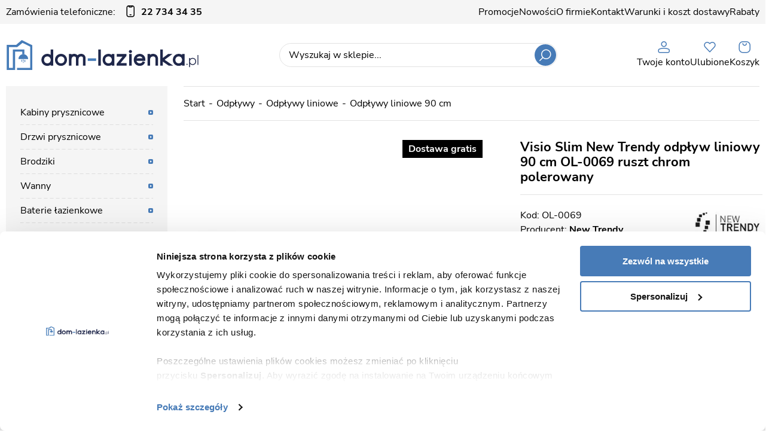

--- FILE ---
content_type: text/html; charset=utf-8
request_url: https://www.dom-lazienka.pl/visio-slim-new-trendy-odplyw-liniowy-90-cm-ol-0069-ruszt-chrom-polerowany-id-14271
body_size: 19118
content:
<!DOCTYPE html><html lang="pl"><head prefix="og: http://ogp.me/ns# fb: http://ogp.me/ns/fb# product: http://ogp.me/ns/product#"><title>Visio Slim New Trendy odpływ liniowy 90 cm OL-0069 ruszt chrom polerowany - sklep dom-lazienka.pl</title><meta charset="UTF-8" /><meta http-equiv="X-UA-Compatible" content="IE=edge" /><link rel="preconnect" href="https://www.google-analytics.com" /><link rel="preconnect" href="https://www.googletagmanager.com" /><meta name="viewport" content="width=device-width, initial-scale=1.0" /><link as="image" rel="preload" href="https://www.dom-lazienka.pl/dane/small/p/pmq.1.jpg" /><link rel="apple-touch-icon" sizes="180x180" href="/assets/images/favicon/apple-touch-icon.png" /><link rel="icon" type="image/png" sizes="32x32" href="/assets/images/favicon/favicon-32x32.png" /><link rel="icon" type="image/png" sizes="16x16" href="/assets/images/favicon/favicon-16x16.png" /><link rel="mask-icon" href="/assets/images/favicon/safari-pinned-tab.svg" color="#5bbad5" /><meta name="msapplication-TileColor" content="#ffffff" /><meta name="theme-color" content="#ffffff" /><base href="/" /><style>@font-face{font-family:'icomoon';src:url('/assets/fonts/icomoon.ttf?4e9wax') format('truetype'),url('/assets/fonts/icomoon.woff?4e9wax') format('woff'),url('/assets/fonts/icomoon.svg?4e9#icomoon') format('svg');font-weight:normal;font-style:normal;font-display:block}@font-face{font-family:'Adjusted Arial Fallback';src:local(Arial);size-adjust:100%;ascent-override:85%;descent-override:17%;line-gap-override:34%}@font-face{font-family:'Nunito Sans';font-display:swap;font-style:normal;font-weight:400;src:local(''),url('/assets/fonts/nunito-sans-v12-latin-ext_latin-regular.woff2') format('woff2'),url('/assets/fonts/nunito-sans-v12-latin-ext_latin-regular.woff') format('woff')}@font-face{font-family:'Nunito Sans';font-display:swap;font-style:normal;font-weight:700;src:local(''),url('/assets/fonts/nunito-sans-v12-latin-ext_latin-700.woff2') format('woff2'),url('/assets/fonts/nunito-sans-v12-latin-ext_latin-700.woff') format('woff')}</style><script type="module" src="/dist/v-639044225496014064/bundle.modern.js"></script><script nomodule="" src="/dist/v-639044225488085388/bundle.legacy.js" defer="defer"></script><script>var dataLayer=window.dataLayer||[];</script><link rel="stylesheet" href="/dist/v-639044225479115183/base.css" /><link rel="stylesheet" href="/dist/v-639044225470350737/atf_detail.css" /><link rel="preload" href="/dist/v-639044225537558963/lazy_detail.css" as="style" onload="this.onload=null;this.rel='stylesheet'" /><link rel="preload" href="/dist/v-639044225548251568/tools.css" as="style" onload="this.onload=null;this.rel='stylesheet'" /><link rel="stylesheet" href="/dist/v-639044225548251568/rwd.css" /><script>if(window.document.documentMode){(function(){var stylesArr=['/dist/v-639044225537499992/lazy_listing.css','/dist/v-639044225548251568/tools.css','/dist/v-639044225537558963/lazy_detail.css','/dist/v-639044225540574581/lazy_mainpage.css'];for(var i=0;i<stylesArr.length;i++){var cssMain=document.createElement('link');cssMain.href=stylesArr[i];cssMain.rel='stylesheet';cssMain.type='text/css';document.getElementsByTagName('head')[0].appendChild(cssMain);console.log(cssMain);}})();}</script><script>(function(w,d,s,l,i){w[l]=w[l]||[];w[l].push({'gtm.start':new Date().getTime(),event:'gtm.js'});var f=d.getElementsByTagName(s)[0],j=d.createElement(s),dl=l!='dataLayer'?'&l='+l:'';j.async=true;j.src='https://www.googletagmanager.com/gtm.js?id='+i+dl;f.parentNode.insertBefore(j,f);})(window,document,'script','dataLayer','GTM-PP6LCM5');</script><meta name="google-site-verification" content="f_wE4iZBYfiIiiDbRikIC92xWETlB_5RMiRIje9p7E4" /><link rel="canonical" href="https://www.dom-lazienka.pl/visio-slim-new-trendy-odplyw-liniowy-90-cm-ol-0069-ruszt-chrom-polerowany-id-14271" /><script type="application/ld+json">[{"@context":"http://schema.org/","@type":"Product","name":"Visio Slim New Trendy odpływ liniowy 90 cm OL-0069 ruszt chrom polerowany","image":["https://www.dom-lazienka.pl/dane/full/p/pmq.1.jpg","https://www.dom-lazienka.pl/dane/full/3/32731788d14c46eca8c1887b678f4517.jpg","https://www.dom-lazienka.pl/dane/full/0/08c3b820d6584eb69518960dffac9d09.jpg","https://www.dom-lazienka.pl/dane/full/3/3111b4b269f34b338c6b18ebdd03cf7c.jpg"],"sku":14271,"mpn":"OL-0069","gtin13":"5903917202022","description":"OL-0069 New Trendy Visio Slim odpływ liniowy 90 cm stal polerowana. Odpływ liniowy przeznaczony do niskiej zabudowy. Niski odpływ liniowy 90 cm New Trendy","brand":{"@type":"brand","name":"New Trendy"},"offers":{"@type":"offer","url":"https://www.dom-lazienka.pl/visio-slim-new-trendy-odplyw-liniowy-90-cm-ol-0069-ruszt-chrom-polerowany-id-14271","priceValidUntil":"2026-01-27T02:55:16.4828094Z","priceCurrency":"PLN","price":"1300.00","availability":"http://schema.org/InStock","itemCondition":"http://schema.org/NewCondition"},"review":[],"aggregateRating":null},{"@context":"http://schema.org/","@type":"BreadcrumbList","itemListElement":[{"@type":"ListItem","position":1,"item":"https://www.dom-lazienka.pl","name":"Start"},{"@type":"ListItem","position":2,"item":"https://www.dom-lazienka.pl/odplywy-cat-80","name":"Odpływy"},{"@type":"ListItem","position":3,"item":"https://www.dom-lazienka.pl/odplywy-liniowe-cat-81","name":"Odpływy liniowe"},{"@type":"ListItem","position":4,"item":"https://www.dom-lazienka.pl/odplywy-liniowe-90-cm-cat-143","name":"Odpływy liniowe 90 cm"}]}]</script><meta property="og:title" content="Visio Slim New Trendy odpływ liniowy 90 cm OL-0069 ruszt chrom polerowany" /><meta property="og:description" content="OL-0069 New Trendy Visio Slim odpływ liniowy 90 cm stal polerowana. Odpływ liniowy przeznaczony do niskiej zabudowy. Niski odpływ liniowy 90 cm New Trendy" /><meta property="og:url" content="https://www.dom-lazienka.pl/visio-slim-new-trendy-odplyw-liniowy-90-cm-ol-0069-ruszt-chrom-polerowany-id-14271" /><meta property="og:image" content="https://www.dom-lazienka.pl/dane/full/p/pmq.1.jpg" /><meta property="og:type" content="product" /><meta property="product:price:amount" content="1300.00" /><meta property="product:price:currency" content="PLN" /><meta property="product:availability" content="instock" /><meta name="description" content="OL-0069 New Trendy Visio Slim odpływ liniowy 90 cm stal polerowana. Odpływ liniowy przeznaczony do niskiej zabudowy. Niski odpływ liniowy 90 cm New Trendy" /></head><body data-type="detail"><div id="AfterBodyContainer"><noscript><iframe src="https://www.googletagmanager.com/ns.html?id=GTM-PP6LCM5" height="0" width="0" style="display:none;visibility:hidden"></iframe></noscript></div><div id="container"><div class="inner"><div class="top-bar"><a class="header-phone" href="tel:227343435">Zamówienia telefoniczne:<b>22 734 34 35</b></a><ul class="mainmenu"><li title="Promocje"><a href="/promocje-coll-1">Promocje</a></li><li title="Nowości"><a href="/nowosci-coll-2">Nowości</a></li><li title="O firmie"><a href="https://www.dom-lazienka.pl/cms/sklep-lazienki-dom-lazienkapl-o-firmie">O firmie</a></li><li title="Kontakt"><a href="https://www.dom-lazienka.pl/cms/kontakt">Kontakt</a></li><li title="Warunki i koszt dostawy "><a href="https://www.dom-lazienka.pl/cms/dostawa">Warunki i koszt dostawy </a></li><li title="Rabaty"><a href="https://www.dom-lazienka.pl/cms/rabaty">Rabaty</a></li></ul></div></div><div class="header-sentinel"></div><div class="privacy-sentinel"></div><header class="shop-header"><div class="inner"><div class="shop-header-container"><a href="https://www.dom-lazienka.pl/" id="logo" title="Przejdź na stronę główną sklepu"> <img src="/assets/images/logo.svg" alt="" width="323" height="50" /> </a><div id="search-engine"><form action="szukaj" method="get"><input type="text" autocomplete="off" maxlength="150" title="Tutaj wpisz wyszukiwaną frazę, np. oznaczenie modelu, lub też część nazwy" placeholder="Wyszukaj w sklepie..." name="query" /> <button id="searchbutton" type="submit"></button><div id="suggestions"><div class="suggestions-loading"><span></span></div><span class="no-products-info"></span><div class="suggestion-left-column"><ul class="suggestion-result-categories hidden" data-label="Kategorie"></ul><ul class="suggestion-result-producers hidden" data-label="Producenci"></ul></div><ul class="suggestion-result-products hidden" data-label="Produkty"></ul><ul class="suggestion-last-phrases hidden"></ul><a class="suggestions-advanced-search" href="/advanced_search" title="Wyszukiwanie zaawansowane">Wyszukiwanie zaawansowane</a></div><span class="search-engine-close"></span></form></div><div class="header-tools-wrapper"><span class="search-engine-trigger"><em>Szukaj</em></span> <a class="log-button" href="login" title="Konto"><span>Twoje konto</span><em>Twoje konto</em></a> <a href="wishlist" id="wishlist-box" data-wishlist-count="0" title="Ulubione"><span>Ulubione</span><em>Ulubione</em></a> <a title="Zawartość twojego koszyka" href="cart" id="cart-box" data-role="cart-refresh"> <span data-current-payment-value="0">Koszyk</span> <em>Koszyk</em> </a><div class="tree-trigger" title="Menu"><i class="hamburger-icon"> <span></span> <span></span> <span></span> </i> <em>Menu</em></div></div></div></div></header><main class="inner aside"><aside class="sidebar"><div class="tree-canvas"></div><div id="tree" class="item"><nav><ul data-parent-name="" data-parent-url=""><li data-count="7888" class="t0 parent uparrow"><a title="Kabiny prysznicowe" href="/kabiny-prysznicowe-cat-1">Kabiny prysznicowe</a><ul data-parent-name="Kabiny prysznicowe" data-parent-url="/kabiny-prysznicowe-cat-1"><li data-count="301" class="t1 parent uparrow"><a title="Kabiny półokrągłe" href="/kabiny-polokragle-cat-2">Kabiny p&#243;łokrągłe</a><ul data-parent-name="Kabiny półokrągłe" data-parent-url="/kabiny-polokragle-cat-2"><li data-count="4" class="t2"><a title="70x70" href="/70x70-cat-5">70x70</a></li><li data-count="138" class="t2"><a title="80x80" href="/80x80-cat-6">80x80</a></li><li data-count="144" class="t2"><a title="90x90" href="/90x90-cat-7">90x90</a></li><li data-count="15" class="t2"><a title="100x100" href="/100x100-cat-35">100x100</a></li></ul></li><li data-count="1252" class="t1 parent uparrow"><a title="Kabiny kwadratowe" href="/kabiny-kwadratowe-cat-3">Kabiny kwadratowe</a><ul data-parent-name="Kabiny kwadratowe" data-parent-url="/kabiny-kwadratowe-cat-3"><li data-count="46" class="t2"><a title="70x70" href="/70x70-cat-8">70x70</a></li><li data-count="9" class="t2"><a title="75x75" href="/75x75-cat-613">75x75</a></li><li data-count="313" class="t2"><a title="80x80" href="/80x80-cat-9">80x80</a></li><li data-count="9" class="t2"><a title="85x85" href="/85x85-cat-614">85x85</a></li><li data-count="399" class="t2"><a title="90x90" href="/90x90-cat-10">90x90</a></li><li data-count="8" class="t2"><a title="95x95" href="/95x95-cat-615">95x95</a></li><li data-count="274" class="t2"><a title="100x100" href="/100x100-cat-37">100x100</a></li><li data-count="88" class="t2"><a title="110x110" href="/110x110-cat-219">110x110</a></li><li data-count="107" class="t2"><a title="120x120" href="/120x120-cat-218">120x120</a></li><li data-count="0" class="t2"><a title="130x130" href="/130x130-cat-430">130x130</a></li><li data-count="0" class="t2"><a title="140x140" href="/140x140-cat-220">140x140</a></li></ul></li><li data-count="4886" class="t1"><a title="Kabiny prostokątne" href="/kabiny-prostokatne-cat-432">Kabiny prostokątne</a></li><li data-count="57" class="t1"><a title="Kabiny asymetryczne" href="/kabiny-asymetryczne-cat-4">Kabiny asymetryczne</a></li><li data-count="206" class="t1 parent uparrow"><a title="Kabiny pięciokątne" href="/kabiny-pieciokatne-cat-58">Kabiny pięciokątne</a><ul data-parent-name="Kabiny pięciokątne" data-parent-url="/kabiny-pieciokatne-cat-58"><li data-count="55" class="t2"><a title="Kabiny prysznicowe pięciokątne 80x80" href="/kabiny-prysznicowe-pieciokatne-80x80-cat-561">Kabiny prysznicowe pięciokątne 80x80</a></li><li data-count="77" class="t2"><a title="Kabiny prysznicowe pięciokątne 90x90" href="/kabiny-prysznicowe-pieciokatne-90x90-cat-562">Kabiny prysznicowe pięciokątne 90x90</a></li><li data-count="7" class="t2"><a title="Kabiny prysznicowe pięciokątne 100x100" href="/kabiny-prysznicowe-pieciokatne-100x100-cat-564">Kabiny prysznicowe pięciokątne 100x100</a></li><li data-count="66" class="t2"><a title="Kabiny prysznicowe pięciokątne 100x80" href="/kabiny-prysznicowe-pieciokatne-100x80-cat-563">Kabiny prysznicowe pięciokątne 100x80</a></li></ul></li><li data-count="1234" class="t1 parent uparrow"><a title="Kabiny przyścienne" href="/kabiny-przyscienne-cat-34">Kabiny przyścienne</a><ul data-parent-name="Kabiny przyścienne" data-parent-url="/kabiny-przyscienne-cat-34"><li data-count="1036" class="t2"><a title="Kabiny prysznicowe przyścienne prostokątne" href="/kabiny-prysznicowe-przyscienne-prostokatne-cat-575">Kabiny prysznicowe przyścienne prostokątne</a></li><li data-count="12" class="t2"><a title="Kabiny prysznicowe przyścienne zaokrąglone" href="/kabiny-prysznicowe-przyscienne-zaokraglone-cat-574">Kabiny prysznicowe przyścienne zaokrąglone</a></li><li data-count="41" class="t2"><a title="Kabiny prysznicowe przyścienne kwadratowe 80x80" href="/kabiny-prysznicowe-przyscienne-kwadratowe-80x80-cat-569">Kabiny prysznicowe przyścienne kwadratowe 80x80</a></li><li data-count="56" class="t2"><a title="Kabiny prysznicowe przyścienne kwadratowe 90x90" href="/kabiny-prysznicowe-przyscienne-kwadratowe-90x90-cat-570">Kabiny prysznicowe przyścienne kwadratowe 90x90</a></li><li data-count="58" class="t2"><a title="Kabiny prysznicowe przyścienne kwadratowe 100x100" href="/kabiny-prysznicowe-przyscienne-kwadratowe-100x100-cat-571">Kabiny prysznicowe przyścienne kwadratowe 100x100</a></li><li data-count="16" class="t2"><a title="Kabiny prysznicowe przyścienne kwadratowe 110x110" href="/kabiny-prysznicowe-przyscienne-kwadratowe-110x110-cat-572">Kabiny prysznicowe przyścienne kwadratowe 110x110</a></li><li data-count="15" class="t2"><a title="Kabiny prysznicowe przyścienne kwadratowe 120x120" href="/kabiny-prysznicowe-przyscienne-kwadratowe-120x120-cat-573">Kabiny prysznicowe przyścienne kwadratowe 120x120</a></li></ul></li><li data-count="916" class="t1"><a title="Kabiny Walk-in" href="/kabiny-walk-in-cat-56">Kabiny Walk-in</a></li><li data-count="258" class="t1"><a title="Kabiny hydromasaż" href="/kabiny-hydromasaz-cat-18">Kabiny hydromasaż</a></li><li data-count="67" class="t1"><a title="Kabiny parowe" href="/kabiny-parowe-cat-24">Kabiny parowe</a></li><li data-count="171" class="t1"><a title="Kabiny zestawy" href="/kabiny-zestawy-cat-25">Kabiny zestawy</a></li><li data-count="19" class="t1"><a title="Akcesoria do kabin" href="/akcesoria-do-kabin-cat-208">Akcesoria do kabin</a></li></ul></li><li data-count="866" class="t0 parent uparrow"><a title="Drzwi prysznicowe" href="/drzwi-prysznicowe-cat-11">Drzwi prysznicowe</a><ul data-parent-name="Drzwi prysznicowe" data-parent-url="/drzwi-prysznicowe-cat-11"><li data-count="410" class="t1"><a title="Drzwi prysznicowe rozsuwane" href="/drzwi-prysznicowe-rozsuwane-cat-14">Drzwi prysznicowe rozsuwane</a></li><li data-count="378" class="t1"><a title="Drzwi prysznicowe uchylne" href="/drzwi-prysznicowe-uchylne-cat-15">Drzwi prysznicowe uchylne</a></li><li data-count="78" class="t1"><a title="Drzwi prysznicowe składane" href="/drzwi-prysznicowe-skladane-cat-16">Drzwi prysznicowe składane</a></li></ul></li><li data-count="526" class="t0 parent uparrow"><a title="Brodziki" href="/brodziki-cat-17">Brodziki</a><ul data-parent-name="Brodziki" data-parent-url="/brodziki-cat-17"><li data-count="89" class="t1 parent uparrow"><a title="Brodziki kwadratowe" href="/brodziki-kwadratowe-cat-19">Brodziki kwadratowe</a><ul data-parent-name="Brodziki kwadratowe" data-parent-url="/brodziki-kwadratowe-cat-19"><li data-count="1" class="t2"><a title="Kwadratowe 70x70" href="/kwadratowe-70x70-cat-20">Kwadratowe 70x70</a></li><li data-count="31" class="t2"><a title="Kwadratowe 80x80" href="/kwadratowe-80x80-cat-21">Kwadratowe 80x80</a></li><li data-count="45" class="t2"><a title="Kwadratowe 90x90" href="/kwadratowe-90x90-cat-22">Kwadratowe 90x90</a></li><li data-count="12" class="t2"><a title="Kwadratowe 100x100" href="/kwadratowe-100x100-cat-70">Kwadratowe 100x100</a></li></ul></li><li data-count="67" class="t1 parent uparrow"><a title="Brodziki półokrągłe" href="/brodziki-polokragle-cat-23">Brodziki p&#243;łokrągłe</a><ul data-parent-name="Brodziki półokrągłe" data-parent-url="/brodziki-polokragle-cat-23"><li data-count="1" class="t2"><a title="Brodziki półok. 70x70" href="/brodziki-polok-70x70-cat-40">Brodziki p&#243;łok. 70x70</a></li><li data-count="30" class="t2"><a title="Brodziki półok. 80x80" href="/brodziki-polok-80x80-cat-41">Brodziki p&#243;łok. 80x80</a></li><li data-count="34" class="t2"><a title="Brodziki półok. 90x90" href="/brodziki-polok-90x90-cat-42">Brodziki p&#243;łok. 90x90</a></li><li data-count="2" class="t2"><a title="Brodziki 100x100" href="/brodziki-100x100-cat-72">Brodziki 100x100</a></li></ul></li><li data-count="264" class="t1"><a title="Brodziki prostokątne" href="/brodziki-prostokatne-cat-431">Brodziki prostokątne</a></li><li data-count="24" class="t1"><a title="Brodziki asymetryczne" href="/brodziki-asymetryczne-cat-39">Brodziki asymetryczne</a></li><li data-count="2" class="t1"><a title="Brodziki przyścienne" href="/brodziki-przyscienne-cat-38">Brodziki przyścienne</a></li><li data-count="61" class="t1 parent uparrow"><a title="Brodziki pięciokątne" href="/brodziki-pieciokatne-cat-439">Brodziki pięciokątne</a><ul data-parent-name="Brodziki pięciokątne" data-parent-url="/brodziki-pieciokatne-cat-439"><li data-count="22" class="t2"><a title="Brodziki pięciokątne 80x80" href="/brodziki-pieciokatne-80x80-cat-565">Brodziki pięciokątne 80x80</a></li><li data-count="26" class="t2"><a title="Brodziki pięciokątne 90x90" href="/brodziki-pieciokatne-90x90-cat-566">Brodziki pięciokątne 90x90</a></li><li data-count="6" class="t2"><a title="Brodziki pięciokątne 100x100" href="/brodziki-pieciokatne-100x100-cat-568">Brodziki pięciokątne 100x100</a></li><li data-count="6" class="t2"><a title="Brodziki pięciokątne 100x80" href="/brodziki-pieciokatne-100x80-cat-567">Brodziki pięciokątne 100x80</a></li></ul></li><li data-count="19" class="t1 parent uparrow"><a title="Obudowy brodzików" href="/obudowy-brodzikow-cat-44">Obudowy brodzik&#243;w</a><ul data-parent-name="Obudowy brodzików" data-parent-url="/obudowy-brodzikow-cat-44"><li data-count="13" class="t2"><a title="Półokrągłe" href="/polokragle-cat-45">P&#243;łokrągłe</a></li><li data-count="4" class="t2"><a title="Asymetryczne" href="/asymetryczne-cat-73">Asymetryczne</a></li><li data-count="2" class="t2"><a title="Kwadratowe" href="/kwadratowe-cat-76">Kwadratowe</a></li></ul></li><li data-count="0" class="t1"><a title="Nośniki styropianowe" href="/nosniki-styropianowe-cat-71">Nośniki styropianowe</a></li><li data-count="0" class="t1"><a title="Akcesoria do brodzików" href="/akcesoria-do-brodzikow-cat-116">Akcesoria do brodzik&#243;w</a></li></ul></li><li data-count="1459" class="t0 parent uparrow"><a title="Wanny" href="/wanny-cat-26">Wanny</a><ul data-parent-name="Wanny" data-parent-url="/wanny-cat-26"><li data-count="24" class="t1"><a title="Wanny retro" href="/wanny-retro-cat-27">Wanny retro</a></li><li data-count="234" class="t1 parent uparrow"><a title="Wanny klasyczne" href="/wanny-klasyczne-cat-28">Wanny klasyczne</a><ul data-parent-name="Wanny klasyczne" data-parent-url="/wanny-klasyczne-cat-28"><li data-count="190" class="t2"><a title="Wanny prostokątne i przyścienne" href="/wanny-prostokatne-i-przyscienne-cat-556">Wanny prostokątne i przyścienne</a></li><li data-count="142" class="t2"><a title="Wanny narożne prostokątne" href="/wanny-narozne-prostokatne-cat-560">Wanny narożne prostokątne</a></li><li data-count="10" class="t2"><a title="Wanny narożne symetryczne" href="/wanny-narozne-symetryczne-cat-557">Wanny narożne symetryczne</a></li><li data-count="120" class="t2"><a title="Wanny narożne asymetryczne" href="/wanny-narozne-asymetryczne-cat-558">Wanny narożne asymetryczne</a></li><li data-count="168" class="t2"><a title="Wanny do zabudowy" href="/wanny-do-zabudowy-cat-559">Wanny do zabudowy</a></li></ul></li><li data-count="685" class="t1"><a title="Wanny wolnostojące" href="/wanny-wolnostojace-cat-216">Wanny wolnostojące</a></li><li data-count="203" class="t1"><a title="Wanny z hydromasażem" href="/wanny-z-hydromasazem-cat-30">Wanny z hydromasażem</a></li><li data-count="172" class="t1 parent uparrow"><a title="Parawany wannowe" href="/parawany-wannowe-cat-29">Parawany wannowe</a><ul data-parent-name="Parawany wannowe" data-parent-url="/parawany-wannowe-cat-29"><li data-count="51" class="t2"><a title="Parawany nawannowe stałe" href="/parawany-nawannowe-stale-cat-616">Parawany nawannowe stałe</a></li><li data-count="74" class="t2"><a title="Parawany nawannowe składane" href="/parawany-nawannowe-skladane-cat-617">Parawany nawannowe składane</a></li><li data-count="47" class="t2"><a title="Parawany nawannowe rozsuwane" href="/parawany-nawannowe-rozsuwane-cat-618">Parawany nawannowe rozsuwane</a></li></ul></li><li data-count="135" class="t1"><a title="Obudowy do wanien" href="/obudowy-do-wanien-cat-114">Obudowy do wanien</a></li><li data-count="13" class="t1"><a title="Akcesoria do wanien" href="/akcesoria-do-wanien-cat-115">Akcesoria do wanien</a></li></ul></li><li data-count="754" class="t0 parent uparrow"><a title="Baterie łazienkowe" href="/baterie-lazienkowe-cat-46">Baterie łazienkowe</a><ul data-parent-name="Baterie łazienkowe" data-parent-url="/baterie-lazienkowe-cat-46"><li data-count="212" class="t1"><a title="Baterie umywalkowe" href="/baterie-umywalkowe-cat-47">Baterie umywalkowe</a></li><li data-count="208" class="t1"><a title="Baterie wannowe" href="/baterie-wannowe-cat-48">Baterie wannowe</a></li><li data-count="52" class="t1"><a title="Baterie bidetowe" href="/baterie-bidetowe-cat-51">Baterie bidetowe</a></li><li data-count="50" class="t1"><a title="Baterie prysznicowe" href="/baterie-prysznicowe-cat-52">Baterie prysznicowe</a></li><li data-count="211" class="t1 parent uparrow"><a title="Zestawy natryskowe" href="/zestawy-natryskowe-cat-113">Zestawy natryskowe</a><ul data-parent-name="Zestawy natryskowe" data-parent-url="/zestawy-natryskowe-cat-113"><li data-count="126" class="t2"><a title="Zestawy natynkowe" href="/zestawy-natynkowe-cat-229">Zestawy natynkowe</a></li><li data-count="85" class="t2"><a title="Zestawy podtynkowe" href="/zestawy-podtynkowe-cat-230">Zestawy podtynkowe</a></li></ul></li><li data-count="30" class="t1"><a title="Panele hydromasaż" href="/panele-hydromasaz-cat-50">Panele hydromasaż</a></li><li data-count="4" class="t1"><a title="Baterie bezdotykowe" href="/baterie-bezdotykowe-cat-201">Baterie bezdotykowe</a></li><li data-count="0" class="t1"><a title="Talerze deszczownic" href="/talerze-deszczownic-cat-503">Talerze deszczownic</a></li><li data-count="0" class="t1"><a title="Deszczownice ścienne" href="/deszczownice-scienne-cat-426">Deszczownice ścienne</a></li><li data-count="0" class="t1"><a title="Ramiona prysznicowe ścienne" href="/ramiona-prysznicowe-scienne-cat-505">Ramiona prysznicowe ścienne</a></li><li data-count="3" class="t1"><a title="Wylewki wannowe ścienne" href="/wylewki-wannowe-scienne-cat-504">Wylewki wannowe ścienne</a></li><li data-count="0" class="t1"><a title="Przyłącza kątowe" href="/przylacza-katowe-cat-57">Przyłącza kątowe</a></li><li data-count="2" class="t1"><a title="Słuchawki prysznicowe" href="/sluchawki-prysznicowe-cat-532">Słuchawki prysznicowe</a></li><li data-count="3" class="t1"><a title="Węże prysznicowe" href="/weze-prysznicowe-cat-534">Węże prysznicowe</a></li></ul></li><li data-count="1194" class="t0 parent uparrow"><a title="Meble" href="/meble-cat-53">Meble</a><ul data-parent-name="Meble" data-parent-url="/meble-cat-53"><li data-count="1161" class="t1 parent uparrow"><a title="Meble łazienkowe" href="/meble-lazienkowe-cat-54">Meble łazienkowe</a><ul data-parent-name="Meble łazienkowe" data-parent-url="/meble-lazienkowe-cat-54"><li data-count="1121" class="t2 parent uparrow"><a title="Szafki łazienkowe" href="/szafki-lazienkowe-cat-94">Szafki łazienkowe</a><ul data-parent-name="Szafki łazienkowe" data-parent-url="/szafki-lazienkowe-cat-94"><li data-count="889" class="t3"><a title="Szafki z umywalką" href="/szafki-z-umywalka-cat-222">Szafki z umywalką</a></li><li data-count="130" class="t3"><a title="Słupki wiszące" href="/slupki-wiszace-cat-223">Słupki wiszące</a></li><li data-count="60" class="t3"><a title="Szafki z lustrem" href="/szafki-z-lustrem-cat-224">Szafki z lustrem</a></li><li data-count="1" class="t3"><a title="Szafki bez umywalki" href="/szafki-bez-umywalki-cat-225">Szafki bez umywalki</a></li><li data-count="154" class="t3"><a title="Szafki wiszące" href="/szafki-wiszace-cat-226">Szafki wiszące</a></li><li data-count="6" class="t3"><a title="Szafki stojące" href="/szafki-stojace-cat-241">Szafki stojące</a></li><li data-count="8" class="t3"><a title="Zabudowy do stelaży podtynkowych" href="/zabudowy-do-stelazy-podtynkowych-cat-594">Zabudowy do stelaży podtynkowych</a></li><li data-count="1" class="t3"><a title="Zabudowy do pralek" href="/zabudowy-do-pralek-cat-595">Zabudowy do pralek</a></li></ul></li><li data-count="33" class="t2"><a title="Lustra łazienkowe" href="/lustra-lazienkowe-cat-122">Lustra łazienkowe</a></li><li data-count="0" class="t2"><a title="Oświetlenie" href="/oswietlenie-cat-123">Oświetlenie</a></li><li data-count="0" class="t2"><a title="Blaty umywalkowe" href="/blaty-umywalkowe-cat-227">Blaty umywalkowe</a></li><li data-count="0" class="t2"><a title="Szafki podblatowe" href="/szafki-podblatowe-cat-228">Szafki podblatowe</a></li><li data-count="1121" class="t2 parent uparrow"><a title="Serie mebli łazienkowych" href="/serie-mebli-lazienkowych-cat-242">Serie mebli łazienkowych</a><ul data-parent-name="Serie mebli łazienkowych" data-parent-url="/serie-mebli-lazienkowych-cat-242"><li data-count="1" class="t3"><a title="Seria mebli łazienkowych Aksamit kolor dąb naturalny Gante" href="/seria-mebli-lazienkowych-aksamit-kolor-dab-naturalny-gante-cat-512">Seria mebli łazienkowych Aksamit kolor dąb naturalny Gante</a></li><li data-count="6" class="t3"><a title="Seria mebli łazienkowych Argento biały Gante" href="/seria-mebli-lazienkowych-argento-bialy-gante-cat-524">Seria mebli łazienkowych Argento biały Gante</a></li><li data-count="6" class="t3"><a title="Seria mebli łazienkowych Argento czarny Gante" href="/seria-mebli-lazienkowych-argento-czarny-gante-cat-537">Seria mebli łazienkowych Argento czarny Gante</a></li><li data-count="22" class="t3"><a title="Seria mebli łazienkowych Belli Gold Gante kolor biały" href="/seria-mebli-lazienkowych-belli-gold-gante-kolor-bialy-cat-525">Seria mebli łazienkowych Belli Gold Gante kolor biały</a></li><li data-count="28" class="t3"><a title="Seria mebli łazienkowych Belli Gold Gante kolor czarny" href="/seria-mebli-lazienkowych-belli-gold-gante-kolor-czarny-cat-526">Seria mebli łazienkowych Belli Gold Gante kolor czarny</a></li><li data-count="23" class="t3"><a title="Seria mebli łazienkowych Belli Gold Gante kolor granatowy" href="/seria-mebli-lazienkowych-belli-gold-gante-kolor-granatowy-cat-527">Seria mebli łazienkowych Belli Gold Gante kolor granatowy</a></li><li data-count="7" class="t3"><a title=" Seria mebli łazienkowych Bravia czarny mat Gante" href="/-seria-mebli-lazienkowych-bravia-czarny-mat-gante-cat-541"> Seria mebli łazienkowych Bravia czarny mat Gante</a></li><li data-count="11" class="t3"><a title="Seria mebli łazienkowych Brendo Gante" href="/seria-mebli-lazienkowych-brendo-gante-cat-542">Seria mebli łazienkowych Brendo Gante</a></li><li data-count="5" class="t3"><a title="Seria mebli łazienkowych Cassini Biały" href="/seria-mebli-lazienkowych-cassini-bialy-cat-256">Seria mebli łazienkowych Cassini Biały</a></li><li data-count="6" class="t3"><a title="Seria mebli łazienkowych Cassini Czarny" href="/seria-mebli-lazienkowych-cassini-czarny-cat-502">Seria mebli łazienkowych Cassini Czarny</a></li><li data-count="5" class="t3"><a title="Seria mebli łazienkowych Cler B" href="/seria-mebli-lazienkowych-cler-b-cat-257">Seria mebli łazienkowych Cler B</a></li><li data-count="6" class="t3"><a title="Seria mebli łazienkowych Cler C" href="/seria-mebli-lazienkowych-cler-c-cat-476">Seria mebli łazienkowych Cler C</a></li><li data-count="3" class="t3"><a title="Seria mebli łazienkowych Cobra B Gante" href="/seria-mebli-lazienkowych-cobra-b-gante-cat-433">Seria mebli łazienkowych Cobra B Gante</a></li><li data-count="3" class="t3"><a title="Seria mebli łazienkowych Cobra Cz Gante" href="/seria-mebli-lazienkowych-cobra-cz-gante-cat-434">Seria mebli łazienkowych Cobra Cz Gante</a></li><li data-count="3" class="t3"><a title="Seria mebli łazienkowych Cobra G Gante" href="/seria-mebli-lazienkowych-cobra-g-gante-cat-528">Seria mebli łazienkowych Cobra G Gante</a></li><li data-count="9" class="t3"><a title="Seria mebli łazienkowych Cortez Gante" href="/seria-mebli-lazienkowych-cortez-gante-cat-536">Seria mebli łazienkowych Cortez Gante</a></li><li data-count="8" class="t3"><a title="Seria mebli łazienkowych Diamond B" href="/seria-mebli-lazienkowych-diamond-b-cat-244">Seria mebli łazienkowych Diamond B</a></li><li data-count="10" class="t3"><a title="Seria mebli łazienkowych Diamond C" href="/seria-mebli-lazienkowych-diamond-c-cat-245">Seria mebli łazienkowych Diamond C</a></li><li data-count="6" class="t3"><a title="Seria mebli łazienkowych Diamond Gold B" href="/seria-mebli-lazienkowych-diamond-gold-b-cat-529">Seria mebli łazienkowych Diamond Gold B</a></li><li data-count="9" class="t3"><a title="Seria mebli łazienkowych Diamond Gold C" href="/seria-mebli-lazienkowych-diamond-gold-c-cat-535">Seria mebli łazienkowych Diamond Gold C</a></li><li data-count="0" class="t3"><a title="Seria mebli łazienkowych Domino Gante" href="/seria-mebli-lazienkowych-domino-gante-cat-543">Seria mebli łazienkowych Domino Gante</a></li><li data-count="11" class="t3"><a title="Seria mebli łazienkowych Elegante B" href="/seria-mebli-lazienkowych-elegante-b-cat-260">Seria mebli łazienkowych Elegante B</a></li><li data-count="11" class="t3"><a title="Seria mebli łazienkowych Elegante AD" href="/seria-mebli-lazienkowych-elegante-ad-cat-259">Seria mebli łazienkowych Elegante AD</a></li><li data-count="4" class="t3"><a title="Seria mebli łazienkowych Finea Gante" href="/seria-mebli-lazienkowych-finea-gante-cat-444">Seria mebli łazienkowych Finea Gante</a></li><li data-count="2" class="t3"><a title="Seria mebli łazienkowych Finea Z Gante" href="/seria-mebli-lazienkowych-finea-z-gante-cat-513">Seria mebli łazienkowych Finea Z Gante</a></li><li data-count="60" class="t3"><a title="Seria mebli łazienkowych Fokus AD" href="/seria-mebli-lazienkowych-fokus-ad-cat-374">Seria mebli łazienkowych Fokus AD</a></li><li data-count="82" class="t3"><a title="Seria mebli łazienkowych Fokus Biały" href="/seria-mebli-lazienkowych-fokus-bialy-cat-400">Seria mebli łazienkowych Fokus Biały</a></li><li data-count="55" class="t3"><a title="Seria mebli łazienkowych Fokus Czarny" href="/seria-mebli-lazienkowych-fokus-czarny-cat-402">Seria mebli łazienkowych Fokus Czarny</a></li><li data-count="43" class="t3"><a title="Seria mebli łazienkowych Fokus Czerwony" href="/seria-mebli-lazienkowych-fokus-czerwony-cat-411">Seria mebli łazienkowych Fokus Czerwony</a></li><li data-count="67" class="t3"><a title="Seria mebli łazienkowych Fokus Loft Gante" href="/seria-mebli-lazienkowych-fokus-loft-gante-cat-498">Seria mebli łazienkowych Fokus Loft Gante</a></li><li data-count="60" class="t3"><a title="Seria mebli łazienkowych Fokus NE" href="/seria-mebli-lazienkowych-fokus-ne-cat-407">Seria mebli łazienkowych Fokus NE</a></li><li data-count="51" class="t3"><a title="Seria mebli łazienkowych Fokus Orzech" href="/seria-mebli-lazienkowych-fokus-orzech-cat-596">Seria mebli łazienkowych Fokus Orzech</a></li><li data-count="44" class="t3"><a title="Seria mebli łazienkowych Fokus Szary" href="/seria-mebli-lazienkowych-fokus-szary-cat-391">Seria mebli łazienkowych Fokus Szary</a></li><li data-count="34" class="t3"><a title="Seria mebli łazienkowych Fokus Wenge Mat" href="/seria-mebli-lazienkowych-fokus-wenge-mat-cat-409">Seria mebli łazienkowych Fokus Wenge Mat</a></li><li data-count="15" class="t3"><a title="Seria mebli łazienkowych Fresco Gante" href="/seria-mebli-lazienkowych-fresco-gante-cat-544">Seria mebli łazienkowych Fresco Gante</a></li><li data-count="8" class="t3"><a title="Seria mebli łazienkowych Glow Gante" href="/seria-mebli-lazienkowych-glow-gante-cat-533">Seria mebli łazienkowych Glow Gante</a></li><li data-count="6" class="t3"><a title="Seria mebli łazienkowych Grend Gante" href="/seria-mebli-lazienkowych-grend-gante-cat-515">Seria mebli łazienkowych Grend Gante</a></li><li data-count="6" class="t3"><a title="Seria mebli łazienkowych Grend G Gante" href="/seria-mebli-lazienkowych-grend-g-gante-cat-530">Seria mebli łazienkowych Grend G Gante</a></li><li data-count="3" class="t3"><a title="Seria mebli łazienkowych Intra Gante" href="/seria-mebli-lazienkowych-intra-gante-cat-499">Seria mebli łazienkowych Intra Gante</a></li><li data-count="0" class="t3"><a title="Seria mebli łazienkowych Lilia biały Gante" href="/seria-mebli-lazienkowych-lilia-bialy-gante-cat-612">Seria mebli łazienkowych Lilia biały Gante</a></li><li data-count="4" class="t3"><a title="Seria mebli łazienkowych Lilia oliwkowy Gante" href="/seria-mebli-lazienkowych-lilia-oliwkowy-gante-cat-611">Seria mebli łazienkowych Lilia oliwkowy Gante</a></li><li data-count="4" class="t3"><a title="Seria mebli łazienkowych Lilia piaskowy Gante" href="/seria-mebli-lazienkowych-lilia-piaskowy-gante-cat-610">Seria mebli łazienkowych Lilia piaskowy Gante</a></li><li data-count="4" class="t3"><a title="Seria mebli łazienkowych Lilia Smooth biały Gante" href="/seria-mebli-lazienkowych-lilia-smooth-bialy-gante-cat-609">Seria mebli łazienkowych Lilia Smooth biały Gante</a></li><li data-count="18" class="t3"><a title="Seria mebli łazienkowych Magnolia róż Gante" href="/seria-mebli-lazienkowych-magnolia-roz-gante-cat-546">Seria mebli łazienkowych Magnolia r&#243;ż Gante</a></li><li data-count="9" class="t3"><a title="Seria mebli łazienkowych Magnolia piaskowy Gante" href="/seria-mebli-lazienkowych-magnolia-piaskowy-gante-cat-547">Seria mebli łazienkowych Magnolia piaskowy Gante</a></li><li data-count="9" class="t3"><a title="Seria mebli łazienkowych Magnolia oliwkowy Gante" href="/seria-mebli-lazienkowych-magnolia-oliwkowy-gante-cat-548">Seria mebli łazienkowych Magnolia oliwkowy Gante</a></li><li data-count="12" class="t3"><a title="Seria mebli łazienkowych Magnolia miętowy Gante" href="/seria-mebli-lazienkowych-magnolia-mietowy-gante-cat-549">Seria mebli łazienkowych Magnolia miętowy Gante</a></li><li data-count="21" class="t3"><a title="Seria mebli łazienkowych Magnolia burgund Gante" href="/seria-mebli-lazienkowych-magnolia-burgund-gante-cat-550">Seria mebli łazienkowych Magnolia burgund Gante</a></li><li data-count="2" class="t3"><a title="Seria mebli łazienkowych Magnum" href="/seria-mebli-lazienkowych-magnum-cat-435">Seria mebli łazienkowych Magnum</a></li><li data-count="7" class="t3"><a title="Seria mebli łazienkowych Meiva B" href="/seria-mebli-lazienkowych-meiva-b-cat-263">Seria mebli łazienkowych Meiva B</a></li><li data-count="4" class="t3"><a title="Seria mebli łazienkowych Meiva C" href="/seria-mebli-lazienkowych-meiva-c-cat-484">Seria mebli łazienkowych Meiva C</a></li><li data-count="7" class="t3"><a title="Seria mebli łazienkowych Meiva N" href="/seria-mebli-lazienkowych-meiva-n-cat-485">Seria mebli łazienkowych Meiva N</a></li><li data-count="8" class="t3"><a title="Seria mebli łazienkowych Meiva Z" href="/seria-mebli-lazienkowych-meiva-z-cat-486">Seria mebli łazienkowych Meiva Z</a></li><li data-count="3" class="t3"><a title="Seria mebli łazienkowych Negra czarne Gante" href="/seria-mebli-lazienkowych-negra-czarne-gante-cat-516">Seria mebli łazienkowych Negra czarne Gante</a></li><li data-count="6" class="t3"><a title="Seria mebli łazienkowych Mirage czarny mat" href="/seria-mebli-lazienkowych-mirage-czarny-mat-cat-606">Seria mebli łazienkowych Mirage czarny mat</a></li><li data-count="6" class="t3"><a title="Seria mebli łazienkowych Mirage niebieski mat" href="/seria-mebli-lazienkowych-mirage-niebieski-mat-cat-608">Seria mebli łazienkowych Mirage niebieski mat</a></li><li data-count="6" class="t3"><a title="Seria mebli łazienkowych Mirage szary mat" href="/seria-mebli-lazienkowych-mirage-szary-mat-cat-607">Seria mebli łazienkowych Mirage szary mat</a></li><li data-count="4" class="t3"><a title="Seria mebli łazienkowych Negra grafit Gante" href="/seria-mebli-lazienkowych-negra-grafit-gante-cat-520">Seria mebli łazienkowych Negra grafit Gante</a></li><li data-count="11" class="t3"><a title="Seria mebli łazienkowych New York Dąb Gante" href="/seria-mebli-lazienkowych-new-york-dab-gante-cat-481">Seria mebli łazienkowych New York Dąb Gante</a></li><li data-count="7" class="t3"><a title="Seria mebli łazienkowych New York Biały Gante" href="/seria-mebli-lazienkowych-new-york-bialy-gante-cat-521">Seria mebli łazienkowych New York Biały Gante</a></li><li data-count="4" class="t3"><a title="Seria mebli łazienkowych New York Ceglasty Gante" href="/seria-mebli-lazienkowych-new-york-ceglasty-gante-cat-605">Seria mebli łazienkowych New York Ceglasty Gante</a></li><li data-count="4" class="t3"><a title="Seria mebli łazienkowych New York Gold Gante" href="/seria-mebli-lazienkowych-new-york-gold-gante-cat-604">Seria mebli łazienkowych New York Gold Gante</a></li><li data-count="5" class="t3"><a title="Seria mebli łazienkowych New York Niebieski Gante" href="/seria-mebli-lazienkowych-new-york-niebieski-gante-cat-495">Seria mebli łazienkowych New York Niebieski Gante</a></li><li data-count="8" class="t3"><a title="Seria mebli łazienkowych Olimpia" href="/seria-mebli-lazienkowych-olimpia-cat-267">Seria mebli łazienkowych Olimpia</a></li><li data-count="6" class="t3"><a title="Seria mebli łazienkowych Onda biały Gante" href="/seria-mebli-lazienkowych-onda-bialy-gante-cat-597">Seria mebli łazienkowych Onda biały Gante</a></li><li data-count="6" class="t3"><a title="Seria mebli łazienkowych Onda szary Gante" href="/seria-mebli-lazienkowych-onda-szary-gante-cat-592">Seria mebli łazienkowych Onda szary Gante</a></li><li data-count="6" class="t3"><a title="Seria mebli łazienkowych Onda szałwiowy Gante" href="/seria-mebli-lazienkowych-onda-szalwiowy-gante-cat-593">Seria mebli łazienkowych Onda szałwiowy Gante</a></li><li data-count="18" class="t3"><a title="Seria mebli łazienkowych Setto Modulo biały połysk" href="/seria-mebli-lazienkowych-setto-modulo-bialy-polysk-cat-603">Seria mebli łazienkowych Setto Modulo biały połysk</a></li><li data-count="3" class="t3"><a title="Seria mebli łazienkowych Space" href="/seria-mebli-lazienkowych-space-cat-428">Seria mebli łazienkowych Space</a></li><li data-count="6" class="t3"><a title="Seria mebli łazienkowych Sydney Taupe Gante" href="/seria-mebli-lazienkowych-sydney-taupe-gante-cat-602">Seria mebli łazienkowych Sydney Taupe Gante</a></li><li data-count="6" class="t3"><a title="Seria mebli łazienkowych Sydney White Gante" href="/seria-mebli-lazienkowych-sydney-white-gante-cat-601">Seria mebli łazienkowych Sydney White Gante</a></li><li data-count="6" class="t3"><a title="Seria mebli łazienkowych Sydney Smooth Macadamia" href="/seria-mebli-lazienkowych-sydney-smooth-macadamia-cat-600">Seria mebli łazienkowych Sydney Smooth Macadamia</a></li><li data-count="12" class="t3"><a title="Seria mebli łazienkowych Venus Gante" href="/seria-mebli-lazienkowych-venus-gante-cat-545">Seria mebli łazienkowych Venus Gante</a></li><li data-count="35" class="t3"><a title="Seria mebli łazienkowych Victa Białe Gante" href="/seria-mebli-lazienkowych-victa-biale-gante-cat-522">Seria mebli łazienkowych Victa Białe Gante</a></li><li data-count="34" class="t3"><a title="Seria mebli łazienkowych Victa Czarne Gante" href="/seria-mebli-lazienkowych-victa-czarne-gante-cat-523">Seria mebli łazienkowych Victa Czarne Gante</a></li><li data-count="30" class="t3"><a title="Seria mebli łazienkowych Victa Dąb Naturalny Gante" href="/seria-mebli-lazienkowych-victa-dab-naturalny-gante-cat-531">Seria mebli łazienkowych Victa Dąb Naturalny Gante</a></li><li data-count="22" class="t3"><a title="Seria mebli łazienkowych Victa Lamello Orzech" href="/seria-mebli-lazienkowych-victa-lamello-orzech-cat-598">Seria mebli łazienkowych Victa Lamello Orzech</a></li><li data-count="21" class="t3"><a title="Seria mebli łazienkowych Victa Lamello Fume mat" href="/seria-mebli-lazienkowych-victa-lamello-fume-mat-cat-599">Seria mebli łazienkowych Victa Lamello Fume mat</a></li></ul></li><li data-count="5" class="t2"><a title="Nogi do mebli łazienkowych Gante" href="/nogi-do-mebli-lazienkowych-gante-cat-514">Nogi do mebli łazienkowych Gante</a></li></ul></li><li data-count="33" class="t1 parent uparrow"><a title="Meble ogrodowe" href="/meble-ogrodowe-cat-55">Meble ogrodowe</a><ul data-parent-name="Meble ogrodowe" data-parent-url="/meble-ogrodowe-cat-55"><li data-count="0" class="t2"><a title="Ławki ogrodowe" href="/lawki-ogrodowe-cat-162">Ławki ogrodowe</a></li><li data-count="0" class="t2"><a title="Stoły ogrodowe" href="/stoly-ogrodowe-cat-163">Stoły ogrodowe</a></li><li data-count="3" class="t2"><a title="Krzesła ogrodowe" href="/krzesla-ogrodowe-cat-165">Krzesła ogrodowe</a></li><li data-count="8" class="t2"><a title="Narożniki ogrodowe" href="/narozniki-ogrodowe-cat-395">Narożniki ogrodowe</a></li><li data-count="10" class="t2"><a title="Sofy ogrodowe" href="/sofy-ogrodowe-cat-396">Sofy ogrodowe</a></li><li data-count="26" class="t2"><a title="Zestawy ogrodowe" href="/zestawy-ogrodowe-cat-164">Zestawy ogrodowe</a></li><li data-count="0" class="t2"><a title="Leżaki ogrodowe" href="/lezaki-ogrodowe-cat-170">Leżaki ogrodowe</a></li><li data-count="0" class="t2"><a title="Akcesoria meblowe" href="/akcesoria-meblowe-cat-173">Akcesoria meblowe</a></li><li data-count="0" class="t2"><a title="Trampoliny" href="/trampoliny-cat-174">Trampoliny</a></li><li data-count="2" class="t2"><a title="Huśtawki ogrodowe" href="/hustawki-ogrodowe-cat-538">Huśtawki ogrodowe</a></li><li data-count="0" class="t2"><a title="Schowki ogrodowe" href="/schowki-ogrodowe-cat-190">Schowki ogrodowe</a></li><li data-count="24" class="t2"><a title="Meble ogrodowe z technorattanu" href="/meble-ogrodowe-z-technorattanu-cat-392">Meble ogrodowe z technorattanu</a></li><li data-count="5" class="t2"><a title="Meble do ogrodu metalowe" href="/meble-do-ogrodu-metalowe-cat-393">Meble do ogrodu metalowe</a></li><li data-count="0" class="t2"><a title="Meble ogrodowe drewniane" href="/meble-ogrodowe-drewniane-cat-394">Meble ogrodowe drewniane</a></li><li data-count="0" class="t2"><a title="Meble ogrodowe z rattanu" href="/meble-ogrodowe-z-rattanu-cat-398">Meble ogrodowe z rattanu</a></li><li data-count="2" class="t2"><a title="Namioty ogrodowe" href="/namioty-ogrodowe-cat-590">Namioty ogrodowe</a></li></ul></li><li data-count="25" class="t1 parent uparrow"><a title="Meble HoReCa" href="/meble-horeca-cat-171">Meble HoReCa</a><ul data-parent-name="Meble HoReCa" data-parent-url="/meble-horeca-cat-171"><li data-count="25" class="t2"><a title="Zestawy Mebli" href="/zestawy-mebli-cat-172">Zestawy Mebli</a></li><li data-count="0" class="t2"><a title="Meble pojedyńcze" href="/meble-pojedyncze-cat-176">Meble pojedyńcze</a></li></ul></li><li data-count="0" class="t1"><a title="Meble turystyczne" href="/meble-turystyczne-cat-159">Meble turystyczne</a></li></ul></li><li data-count="561" class="t0 parent uparrow"><a title="Ceramika" href="/ceramika-cat-59">Ceramika</a><ul data-parent-name="Ceramika" data-parent-url="/ceramika-cat-59"><li data-count="100" class="t1 parent uparrow"><a title="Umywalki" href="/umywalki-cat-61">Umywalki</a><ul data-parent-name="Umywalki" data-parent-url="/umywalki-cat-61"><li data-count="3" class="t2"><a title="Umywalki stojące na nogach" href="/umywalki-stojace-na-nogach-cat-275">Umywalki stojące na nogach</a></li><li data-count="37" class="t2"><a title="Umywalki nablatowe" href="/umywalki-nablatowe-cat-276">Umywalki nablatowe</a></li><li data-count="41" class="t2"><a title="Umywalki wolnostojące" href="/umywalki-wolnostojace-cat-277">Umywalki wolnostojące</a></li><li data-count="0" class="t2"><a title="Umywalki podblatowe" href="/umywalki-podblatowe-cat-278">Umywalki podblatowe</a></li><li data-count="16" class="t2"><a title="Umywalki wiszące" href="/umywalki-wiszace-cat-279">Umywalki wiszące</a></li><li data-count="7" class="t2"><a title="Umywalki wpuszcze w blat" href="/umywalki-wpuszcze-w-blat-cat-280">Umywalki wpuszcze w blat</a></li><li data-count="19" class="t2"><a title="Umywalki naszafkowe" href="/umywalki-naszafkowe-cat-281">Umywalki naszafkowe</a></li></ul></li><li data-count="75" class="t1"><a title="Miski WC wiszące" href="/miski-wc-wiszace-cat-66">Miski WC wiszące</a></li><li data-count="342" class="t1"><a title="Zestawy WC podtynkowe" href="/zestawy-wc-podtynkowe-cat-101">Zestawy WC podtynkowe</a></li><li data-count="5" class="t1"><a title="Kompakty WC" href="/kompakty-wc-cat-60">Kompakty WC</a></li><li data-count="0" class="t1"><a title="Miski WC stojące" href="/miski-wc-stojace-cat-284">Miski WC stojące</a></li><li data-count="17" class="t1 parent uparrow"><a title="Zabudowa podtynkowa WC" href="/zabudowa-podtynkowa-wc-cat-285">Zabudowa podtynkowa WC</a><ul data-parent-name="Zabudowa podtynkowa WC" data-parent-url="/zabudowa-podtynkowa-wc-cat-285"><li data-count="1" class="t2"><a title="Stelaże podtynkowe WC" href="/stelaze-podtynkowe-wc-cat-286">Stelaże podtynkowe WC</a></li><li data-count="0" class="t2"><a title="Stelaże podtynkowe do bidetów" href="/stelaze-podtynkowe-do-bidetow-cat-287">Stelaże podtynkowe do bidet&#243;w</a></li><li data-count="8" class="t2"><a title="Przyciski spłukujące" href="/przyciski-splukujace-cat-288">Przyciski spłukujące</a></li><li data-count="8" class="t2"><a title="Zabudowy stelaży WC" href="/zabudowy-stelazy-wc-cat-375">Zabudowy stelaży WC</a></li></ul></li><li data-count="11" class="t1"><a title="BioBidety - deski sedesowe" href="/biobidety-deski-sedesowe-cat-240">BioBidety - deski sedesowe</a></li><li data-count="3" class="t1"><a title="Deski sedesowe" href="/deski-sedesowe-cat-217">Deski sedesowe</a></li><li data-count="8" class="t1"><a title="Bidety" href="/bidety-cat-62">Bidety</a></li><li data-count="0" class="t1"><a title="Pisuary" href="/pisuary-cat-67">Pisuary</a></li></ul></li><li data-count="87" class="t0 parent downarrow"><a title="Odpływy" href="/odplywy-cat-80">Odpływy</a><ul data-parent-name="Odpływy" data-parent-url="/odplywy-cat-80"><li data-count="55" class="t1 parent downarrow"><a title="Odpływy liniowe" href="/odplywy-liniowe-cat-81">Odpływy liniowe</a><ul data-parent-name="Odpływy liniowe" data-parent-url="/odplywy-liniowe-cat-81"><li data-count="2" class="t2"><a title="Odpływy liniowe 50 cm" href="/odplywy-liniowe-50-cm-cat-160">Odpływy liniowe 50 cm</a></li><li data-count="0" class="t2"><a title="Odpływy liniowe 55 cm" href="/odplywy-liniowe-55-cm-cat-422">Odpływy liniowe 55 cm</a></li><li data-count="12" class="t2"><a title="Odpływy liniowe 60 cm" href="/odplywy-liniowe-60-cm-cat-140">Odpływy liniowe 60 cm</a></li><li data-count="0" class="t2"><a title="Odpływy liniowe 65 cm" href="/odplywy-liniowe-65-cm-cat-423">Odpływy liniowe 65 cm</a></li><li data-count="10" class="t2"><a title="Odpływy liniowe 70 cm" href="/odplywy-liniowe-70-cm-cat-141">Odpływy liniowe 70 cm</a></li><li data-count="0" class="t2"><a title="Odpływy liniowe 75 cm" href="/odplywy-liniowe-75-cm-cat-424">Odpływy liniowe 75 cm</a></li><li data-count="10" class="t2"><a title="Odpływy liniowe 80 cm" href="/odplywy-liniowe-80-cm-cat-142">Odpływy liniowe 80 cm</a></li><li data-count="0" class="t2"><a title="Odpływy liniowe 85 cm" href="/odplywy-liniowe-85-cm-cat-425">Odpływy liniowe 85 cm</a></li><li data-count="11" class="t2 selected"><a title="Odpływy liniowe 90 cm" href="/odplywy-liniowe-90-cm-cat-143">Odpływy liniowe 90 cm</a></li><li data-count="10" class="t2"><a title="Odpływy liniowe 100 cm" href="/odplywy-liniowe-100-cm-cat-144">Odpływy liniowe 100 cm</a></li><li data-count="0" class="t2"><a title="Odpływy liniowe 110 cm" href="/odplywy-liniowe-110-cm-cat-145">Odpływy liniowe 110 cm</a></li><li data-count="0" class="t2"><a title="Odpływy liniowe 120 cm" href="/odplywy-liniowe-120-cm-cat-146">Odpływy liniowe 120 cm</a></li></ul></li><li data-count="0" class="t1"><a title="Odpływy narożne" href="/odplywy-narozne-cat-195">Odpływy narożne</a></li><li data-count="0" class="t1"><a title="Odpływy ścienne" href="/odplywy-scienne-cat-421">Odpływy ścienne</a></li><li data-count="0" class="t1"><a title="Odpływy liniowe kwadratowe" href="/odplywy-liniowe-kwadratowe-cat-479">Odpływy liniowe kwadratowe</a></li><li data-count="32" class="t1 parent uparrow"><a title="Syfony" href="/syfony-cat-83">Syfony</a><ul data-parent-name="Syfony" data-parent-url="/syfony-cat-83"><li data-count="10" class="t2"><a title="Brodzikowe" href="/brodzikowe-cat-84">Brodzikowe</a></li><li data-count="12" class="t2"><a title="Wannowe" href="/wannowe-cat-85">Wannowe</a></li><li data-count="9" class="t2"><a title="Umywalkowe" href="/umywalkowe-cat-110">Umywalkowe</a></li><li data-count="1" class="t2"><a title="Spusty klik-klak" href="/spusty-klik-klak-cat-111">Spusty klik-klak</a></li></ul></li></ul></li><li data-count="90" class="t0 parent uparrow"><a title="Sauny" href="/sauny-cat-132">Sauny</a><ul data-parent-name="Sauny" data-parent-url="/sauny-cat-132"><li data-count="38" class="t1"><a title="Sauny Infrared" href="/sauny-infrared-cat-133">Sauny Infrared</a></li><li data-count="56" class="t1"><a title="Sauny Fińskie" href="/sauny-finskie-cat-152">Sauny Fińskie</a></li></ul></li><li data-count="31" class="t0 parent uparrow"><a title="Kuchnia" href="/kuchnia-cat-588">Kuchnia</a><ul data-parent-name="Kuchnia" data-parent-url="/kuchnia-cat-588"><li data-count="8" class="t1 parent uparrow"><a title="Zlewozmywaki" href="/zlewozmywaki-cat-77">Zlewozmywaki</a><ul data-parent-name="Zlewozmywaki" data-parent-url="/zlewozmywaki-cat-77"><li data-count="8" class="t2"><a title="Zlewozmywaki stalowe" href="/zlewozmywaki-stalowe-cat-78">Zlewozmywaki stalowe</a></li><li data-count="0" class="t2"><a title="Zlewozmywaki granitowe" href="/zlewozmywaki-granitowe-cat-79">Zlewozmywaki granitowe</a></li><li data-count="0" class="t2"><a title="Zlewozmywaki szklane" href="/zlewozmywaki-szklane-cat-154">Zlewozmywaki szklane</a></li></ul></li><li data-count="15" class="t1 parent uparrow"><a title="Okapy" href="/okapy-cat-87">Okapy</a><ul data-parent-name="Okapy" data-parent-url="/okapy-cat-87"><li data-count="0" class="t2"><a title="Okapy podszafkowe" href="/okapy-podszafkowe-cat-88">Okapy podszafkowe</a></li><li data-count="4" class="t2"><a title="Okapy kominowe" href="/okapy-kominowe-cat-89">Okapy kominowe</a></li><li data-count="5" class="t2"><a title="Okapy wyspowe" href="/okapy-wyspowe-cat-166">Okapy wyspowe</a></li><li data-count="1" class="t2"><a title="Okapy blatowe" href="/okapy-blatowe-cat-427">Okapy blatowe</a></li><li data-count="5" class="t2"><a title="Akcesoria do okapów" href="/akcesoria-do-okapow-cat-90">Akcesoria do okap&#243;w</a></li></ul></li><li data-count="8" class="t1 parent uparrow"><a title="Baterie kuchenne" href="/baterie-kuchenne-cat-68">Baterie kuchenne</a><ul data-parent-name="Baterie kuchenne" data-parent-url="/baterie-kuchenne-cat-68"><li data-count="8" class="t2"><a title="Baterie zlewozmywakowe" href="/baterie-zlewozmywakowe-cat-69">Baterie zlewozmywakowe</a></li></ul></li></ul></li><li data-count="57" class="t0 parent uparrow"><a title="Ogród" href="/ogrod-cat-577">Ogr&#243;d</a><ul data-parent-name="Ogród" data-parent-url="/ogrod-cat-577"><li data-count="4" class="t1"><a title="Baseny" href="/baseny-cat-551">Baseny</a></li><li data-count="7" class="t1 parent uparrow"><a title="Jacuzzi ogrodowe" href="/jacuzzi-ogrodowe-cat-539">Jacuzzi ogrodowe</a><ul data-parent-name="Jacuzzi ogrodowe" data-parent-url="/jacuzzi-ogrodowe-cat-539"><li data-count="7" class="t2"><a title="Dmuchane jacuzzi i baseny do ogrodu" href="/dmuchane-jacuzzi-i-baseny-do-ogrodu-cat-540">Dmuchane jacuzzi i baseny do ogrodu</a></li></ul></li><li data-count="31" class="t1 parent uparrow"><a title="Meble do ogrodu" href="/meble-do-ogrodu-cat-578">Meble do ogrodu</a><ul data-parent-name="Meble do ogrodu" data-parent-url="/meble-do-ogrodu-cat-578"><li data-count="3" class="t2"><a title="Krzesła ogrodowe - kokony" href="/krzesla-ogrodowe-kokony-cat-579">Krzesła ogrodowe - kokony</a></li><li data-count="10" class="t2"><a title="Narożniki tarasowe i balkonowe" href="/narozniki-tarasowe-i-balkonowe-cat-581">Narożniki tarasowe i balkonowe</a></li><li data-count="21" class="t2"><a title="Komplety mebli z technorattanu" href="/komplety-mebli-z-technorattanu-cat-582">Komplety mebli z technorattanu</a></li><li data-count="2" class="t2"><a title="Huśtawki do ogrodu" href="/hustawki-do-ogrodu-cat-584">Huśtawki do ogrodu</a></li><li data-count="17" class="t2"><a title="Zestawy ogrodowe stoły z krzesłami" href="/zestawy-ogrodowe-stoly-z-krzeslami-cat-585">Zestawy ogrodowe stoły z krzesłami</a></li></ul></li><li data-count="6" class="t1"><a title="Sauny zewnętrzne" href="/sauny-zewnetrzne-cat-583">Sauny zewnętrzne</a></li><li data-count="7" class="t1 parent uparrow"><a title="Grille" href="/grille-cat-586">Grille</a><ul data-parent-name="Grille" data-parent-url="/grille-cat-586"><li data-count="7" class="t2"><a title="Grille gazowe" href="/grille-gazowe-cat-587">Grille gazowe</a></li></ul></li><li data-count="2" class="t1"><a title="Pawilony ogrodowe" href="/pawilony-ogrodowe-cat-589">Pawilony ogrodowe</a></li></ul></li><li data-count="17" class="t0 parent uparrow"><a title="Wyposażenie gastronomii" href="/wyposazenie-gastronomii-cat-187">Wyposażenie gastronomii</a><ul data-parent-name="Wyposażenie gastronomii" data-parent-url="/wyposazenie-gastronomii-cat-187"><li data-count="0" class="t1"><a title="Witryny chłodnicze" href="/witryny-chlodnicze-cat-188">Witryny chłodnicze</a></li><li data-count="17" class="t1"><a title="Lampy owadobójcze" href="/lampy-owadobojcze-cat-198">Lampy owadob&#243;jcze</a></li></ul></li><li data-count="4" class="t0 parent uparrow"><a title="Osoby niepełnosprawne" href="/osoby-niepelnosprawne-cat-199">Osoby niepełnosprawne</a><ul data-parent-name="Osoby niepełnosprawne" data-parent-url="/osoby-niepelnosprawne-cat-199"><li data-count="0" class="t1"><a title="Poręcze i uchwyty" href="/porecze-i-uchwyty-cat-200">Poręcze i uchwyty</a></li><li data-count="4" class="t1"><a title="Kabiny prysznicowe" href="/kabiny-prysznicowe-cat-232">Kabiny prysznicowe</a></li><li data-count="0" class="t1 parent uparrow"><a title="Brodziki niskie" href="/brodziki-niskie-cat-233">Brodziki niskie</a><ul data-parent-name="Brodziki niskie" data-parent-url="/brodziki-niskie-cat-233"><li data-count="0" class="t2"><a title="Brodziki prostokątne" href="/brodziki-prostokatne-cat-234">Brodziki prostokątne</a></li><li data-count="0" class="t2"><a title="Brodziki półokrągłe" href="/brodziki-polokragle-cat-235">Brodziki p&#243;łokrągłe</a></li><li data-count="0" class="t2"><a title="Brodziki kwadratowe" href="/brodziki-kwadratowe-cat-236">Brodziki kwadratowe</a></li></ul></li></ul></li><li data-count="1379" class="t0 parent uparrow"><a title="Czarne łazienki" href="/czarne-lazienki-cat-440">Czarne łazienki</a><ul data-parent-name="Czarne łazienki" data-parent-url="/czarne-lazienki-cat-440"><li data-count="100" class="t1 parent uparrow"><a title="Czarna armatura" href="/czarna-armatura-cat-441">Czarna armatura</a><ul data-parent-name="Czarna armatura" data-parent-url="/czarna-armatura-cat-441"><li data-count="43" class="t2"><a title="Czarne baterie umywalkowe" href="/czarne-baterie-umywalkowe-cat-443">Czarne baterie umywalkowe</a></li><li data-count="24" class="t2"><a title="Czarne baterie wannowe" href="/czarne-baterie-wannowe-cat-457">Czarne baterie wannowe</a></li><li data-count="28" class="t2"><a title="Czarne zestawy prysznicowe" href="/czarne-zestawy-prysznicowe-cat-447">Czarne zestawy prysznicowe</a></li><li data-count="6" class="t2"><a title="Czarne panele prysznicowe" href="/czarne-panele-prysznicowe-cat-458">Czarne panele prysznicowe</a></li></ul></li><li data-count="716" class="t1 parent uparrow"><a title="Czarne kabiny prysznicowe" href="/czarne-kabiny-prysznicowe-cat-442">Czarne kabiny prysznicowe</a><ul data-parent-name="Czarne kabiny prysznicowe" data-parent-url="/czarne-kabiny-prysznicowe-cat-442"><li data-count="35" class="t2"><a title="Czarne kabiny półokrągłe" href="/czarne-kabiny-polokragle-cat-448">Czarne kabiny p&#243;łokrągłe</a></li><li data-count="169" class="t2"><a title="Czarne kabiny kwadratowe" href="/czarne-kabiny-kwadratowe-cat-449">Czarne kabiny kwadratowe</a></li><li data-count="477" class="t2"><a title="Czarne kabiny prostokątne" href="/czarne-kabiny-prostokatne-cat-450">Czarne kabiny prostokątne</a></li><li data-count="3" class="t2"><a title="Czarne kabiny asymetryczne" href="/czarne-kabiny-asymetryczne-cat-451">Czarne kabiny asymetryczne</a></li><li data-count="32" class="t2"><a title="Czarne kabiny pięciokątne" href="/czarne-kabiny-pieciokatne-cat-452">Czarne kabiny pięciokątne</a></li></ul></li><li data-count="279" class="t1"><a title="Czarne ścianki prysznicowe" href="/czarne-scianki-prysznicowe-cat-445">Czarne ścianki prysznicowe</a></li><li data-count="154" class="t1"><a title="Czarne drzwi prysznicowe" href="/czarne-drzwi-prysznicowe-cat-453">Czarne drzwi prysznicowe</a></li><li data-count="52" class="t1"><a title="Czarne brodziki prysznicowe" href="/czarne-brodziki-prysznicowe-cat-454">Czarne brodziki prysznicowe</a></li><li data-count="22" class="t1"><a title="Czarne wanny" href="/czarne-wanny-cat-455">Czarne wanny</a></li><li data-count="32" class="t1"><a title="Czarne parawany wannowe" href="/czarne-parawany-wannowe-cat-456">Czarne parawany wannowe</a></li><li data-count="18" class="t1"><a title="Czarne odpływy liniowe" href="/czarne-odplywy-liniowe-cat-459">Czarne odpływy liniowe</a></li><li data-count="6" class="t1 parent uparrow"><a title="Czarna Ceramika" href="/czarna-ceramika-cat-471">Czarna Ceramika</a><ul data-parent-name="Czarna Ceramika" data-parent-url="/czarna-ceramika-cat-471"><li data-count="2" class="t2"><a title="Czarne misy wc" href="/czarne-misy-wc-cat-472">Czarne misy wc</a></li><li data-count="3" class="t2"><a title="Czarne umywalki" href="/czarne-umywalki-cat-473">Czarne umywalki</a></li><li data-count="1" class="t2"><a title="Czarne bidety" href="/czarne-bidety-cat-474">Czarne bidety</a></li></ul></li></ul></li><li data-count="150" class="t0 parent uparrow"><a title="Złote łazienki" href="/zlote-lazienki-cat-487">Złote łazienki</a><ul data-parent-name="Złote łazienki" data-parent-url="/zlote-lazienki-cat-487"><li data-count="132" class="t1 parent uparrow"><a title="Złote kabiny prysznicowe" href="/zlote-kabiny-prysznicowe-cat-488">Złote kabiny prysznicowe</a><ul data-parent-name="Złote kabiny prysznicowe" data-parent-url="/zlote-kabiny-prysznicowe-cat-488"><li data-count="23" class="t2"><a title="Złote kabiny kwadratowe" href="/zlote-kabiny-kwadratowe-cat-489">Złote kabiny kwadratowe</a></li><li data-count="2" class="t2"><a title="Złote kabiny półokrągłe" href="/zlote-kabiny-polokragle-cat-494">Złote kabiny p&#243;łokrągłe</a></li><li data-count="106" class="t2"><a title="Złote kabiny prostokątne" href="/zlote-kabiny-prostokatne-cat-490">Złote kabiny prostokątne</a></li><li data-count="2" class="t2"><a title="Złote kabiny pięciokątne" href="/zlote-kabiny-pieciokatne-cat-491">Złote kabiny pięciokątne</a></li></ul></li><li data-count="0" class="t1"><a title="Złote odpływy liniowe" href="/zlote-odplywy-liniowe-cat-492">Złote odpływy liniowe</a></li><li data-count="18" class="t1"><a title="Złote parawany wannowe" href="/zlote-parawany-wannowe-cat-493">Złote parawany wannowe</a></li></ul></li><li data-count="0" class="t0 parent uparrow"><a title="Grzejniki łazienkowe" href="/grzejniki-lazienkowe-cat-100">Grzejniki łazienkowe</a><ul data-parent-name="Grzejniki łazienkowe" data-parent-url="/grzejniki-lazienkowe-cat-100"><li data-count="0" class="t1 parent uparrow"><a title="Grzejniki c.o." href="/grzejniki-co-cat-124">Grzejniki c.o.</a><ul data-parent-name="Grzejniki c.o." data-parent-url="/grzejniki-co-cat-124"><li data-count="0" class="t2"><a title="Grzejniki szklane" href="/grzejniki-szklane-cat-212">Grzejniki szklane</a></li><li data-count="0" class="t2"><a title="Grzejniki stalowe" href="/grzejniki-stalowe-cat-213">Grzejniki stalowe</a></li><li data-count="0" class="t2"><a title="Grzejniki miedziane" href="/grzejniki-miedziane-cat-214">Grzejniki miedziane</a></li></ul></li><li data-count="0" class="t1"><a title="Grzejniki elektryczne" href="/grzejniki-elektryczne-cat-157">Grzejniki elektryczne</a></li><li data-count="0" class="t1"><a title="Akcesoria grzejnikowe" href="/akcesoria-grzejnikowe-cat-231">Akcesoria grzejnikowe</a></li></ul></li><li data-count="0" class="t0 parent uparrow"><a title="Klimatyzacja" href="/klimatyzacja-cat-74">Klimatyzacja</a><ul data-parent-name="Klimatyzacja" data-parent-url="/klimatyzacja-cat-74"><li data-count="0" class="t1"><a title="Klimatyzacja przenośna" href="/klimatyzacja-przenosna-cat-97">Klimatyzacja przenośna</a></li></ul></li><li data-count="5" class="t0 parent uparrow"><a title="Ogrzewanie" href="/ogrzewanie-cat-552">Ogrzewanie</a><ul data-parent-name="Ogrzewanie" data-parent-url="/ogrzewanie-cat-552"><li data-count="1" class="t1"><a title="Piecyki gazowe" href="/piecyki-gazowe-cat-553">Piecyki gazowe</a></li><li data-count="2" class="t1"><a title="Promienniki podczerwieni oraz promienniki ciepła" href="/promienniki-podczerwieni-oraz-promienniki-ciepla-cat-554">Promienniki podczerwieni oraz promienniki ciepła</a></li><li data-count="2" class="t1"><a title="Grzejniki konwektorowe" href="/grzejniki-konwektorowe-cat-555">Grzejniki konwektorowe</a></li></ul></li><li data-count="0" class="t0 parent uparrow"><a title="Armatura specjalistyczna" href="/armatura-specjalistyczna-cat-202">Armatura specjalistyczna</a><ul data-parent-name="Armatura specjalistyczna" data-parent-url="/armatura-specjalistyczna-cat-202"><li data-count="0" class="t1"><a title="Armatura dla gastronomii" href="/armatura-dla-gastronomii-cat-203">Armatura dla gastronomii</a></li><li data-count="0" class="t1"><a title="Baterie lekarskie" href="/baterie-lekarskie-cat-205">Baterie lekarskie</a></li><li data-count="0" class="t1"><a title="Stanowiska natryskowe" href="/stanowiska-natryskowe-cat-206">Stanowiska natryskowe</a></li></ul></li><li data-count="0" class="t0 parent uparrow"><a title="Akcesoria łazienkowe" href="/akcesoria-lazienkowe-cat-103">Akcesoria łazienkowe</a><ul data-parent-name="Akcesoria łazienkowe" data-parent-url="/akcesoria-lazienkowe-cat-103"><li data-count="0" class="t1"><a title="Wieszaki do łazienki" href="/wieszaki-do-lazienki-cat-104">Wieszaki do łazienki</a></li><li data-count="0" class="t1"><a title="Mydelniczki" href="/mydelniczki-cat-105">Mydelniczki</a></li><li data-count="0" class="t1"><a title="Szklanki do łazienki" href="/szklanki-do-lazienki-cat-106">Szklanki do łazienki</a></li><li data-count="0" class="t1"><a title="Uchwyty WC" href="/uchwyty-wc-cat-107">Uchwyty WC</a></li><li data-count="0" class="t1"><a title="Półki" href="/polki-cat-108">P&#243;łki</a></li><li data-count="0" class="t1"><a title="Szczotki WC" href="/szczotki-wc-cat-109">Szczotki WC</a></li><li data-count="0" class="t1"><a title="Koszyki" href="/koszyki-cat-153">Koszyki</a></li></ul></li><li data-count="0" class="t0 parent uparrow"><a title="Outlet łazienkowy" href="/outlet-lazienkowy-cat-482">Outlet łazienkowy</a><ul data-parent-name="Outlet łazienkowy" data-parent-url="/outlet-lazienkowy-cat-482"><li data-count="0" class="t1"><a title="Produkty wyprzedażowe" href="/produkty-wyprzedazowe-cat-483">Produkty wyprzedażowe</a></li></ul></li></ul><ul class="cms-rwd"></ul></nav></div><div class="item gs-tabs sidebar-tabs"><div class="products-list-tabs"><strong class="tab-title">Nowości</strong><div class="products-inner"><a href="https://www.dom-lazienka.pl/zloto-szczotkowane-bateria-bidetowa-lungo-rea-id-22737" class="sidebar-product" title="Złoto szczotkowane bateria bidetowa Lungo Rea"><div><figure class="sidebar-product-image flex-center"><img class="lazyload" data-src="/dane/small/n/n2h.1.jpg" alt="Złoto szczotkowane bateria bidetowa Lungo Rea" width="55" height="55" /></figure></div><div><h4 class="sidebar-product-name">Złoto szczotkowane bateria bidetowa Lungo Rea</h4><span class="sidebar-product-price"><b>269,00</b></span></div></a> <a href="https://www.dom-lazienka.pl/drzwi-prysznicowe-uchylne-120-cm-rea-atlas-chrom-prawe-id-22240" class="sidebar-product" title="Drzwi prysznicowe uchylne 120 cm Rea Atlas chrom prawe"><div><figure class="sidebar-product-image flex-center"><img class="lazyload" data-src="/dane/small/0/0_3c34fa20-54bf-48f3-acdd-9700421f72c2.jpg" alt="Drzwi prysznicowe uchylne 120 cm Rea Atlas chrom prawe" width="55" height="55" /></figure></div><div><h4 class="sidebar-product-name">Drzwi prysznicowe uchylne 120 cm Rea Atlas chrom prawe</h4><span class="sidebar-product-price"><b>1249,00</b></span></div></a> <a href="https://www.dom-lazienka.pl/kabina-prysznicowa-pieciokatna-miedz-szczotkowana-90x90-cm-diamond-rea-id-22249" class="sidebar-product" title="Kabina prysznicowa pięciokątna miedź szczotkowana 90x90 cm Diamond Rea"><div><figure class="sidebar-product-image flex-center"><img class="lazyload" data-src="/dane/small/0/0pp.1.jpg" alt="Kabina prysznicowa pięciokątna miedź szczotkowana 90x90 cm Diamond Rea" width="55" height="55" /></figure></div><div><h4 class="sidebar-product-name">Kabina prysznicowa pięciokątna miedź szczotkowana 90x90 cm Diamond Rea</h4><span class="sidebar-product-price"><b>1779,00</b></span></div></a> <a href="https://www.dom-lazienka.pl/kabina-polokragla-80x80-cm-profile-chrom-k-5466-new-varia-new-trendy-id-22520" class="sidebar-product" title="Kabina półokrągła 80x80 cm profile chrom K-5466 New Varia New Trendy"><div><figure class="sidebar-product-image flex-center"><img class="lazyload" data-src="/dane/small/a/al1.1.jpg" alt="Kabina półokrągła 80x80 cm profile chrom K-5466 New Varia New Trendy" width="55" height="55" /></figure></div><div><h4 class="sidebar-product-name">Kabina p&#243;łokrągła 80x80 cm profile chrom K-5466 New Varia New Trendy</h4><span class="sidebar-product-price"><b>2022,00</b></span></div></a> <a href="https://www.dom-lazienka.pl/kabina-prostokatna-przyscienna-120x80x80-cm-profile-czarny-mat-k-5158-new-varia-black-new-trendy-id-22571" class="sidebar-product" title="Kabina prostokątna przyścienna 120x80x80 cm profile czarny mat K-5158 New Varia Black New Trendy"><div><figure class="sidebar-product-image flex-center"><img class="lazyload" data-src="/dane/small/0/0_a15094f1-9fd2-4099-8cec-4e47a23e5fd8.jpg" alt="Kabina prostokątna przyścienna 120x80x80 cm profile czarny mat K-5158 New Varia Black New Trendy" width="55" height="55" /></figure></div><div><h4 class="sidebar-product-name">Kabina prostokątna przyścienna 120x80x80 cm profile czarny mat K-5158 New Varia Black New Trendy</h4><span class="sidebar-product-price"><b>3329,00</b></span></div></a></div></div><div class="products-list-tabs"><strong class="tab-title">Bestsellery</strong><div class="products-inner"><a href="https://www.dom-lazienka.pl/kabina-prysznicowa-prostokatna-zlote-okucia-80x100-solar-rea-id-11838" class="sidebar-product" title="Kabina prysznicowa prostokątna złote okucia 80x100 Solar Rea"><div><figure class="sidebar-product-image flex-center"><img class="lazyload" data-src="/dane/small/u/ut5.1.jpg" alt="Kabina prysznicowa prostokątna złote okucia 80x100 Solar Rea" width="55" height="55" /></figure></div><div><h4 class="sidebar-product-name">Kabina prysznicowa prostokątna złote okucia 80x100 Solar Rea</h4><span class="sidebar-product-price"><b>1179,00</b></span></div></a> <a href="https://www.dom-lazienka.pl/wanna-wolnostojaca-biala-180-cm-rica-hydrosan-id-11899" class="sidebar-product" title="Wanna wolnostojąca biała 180 cm Rica Hydrosan"><div><figure class="sidebar-product-image flex-center"><img class="lazyload" data-src="/dane/small/m/mwd.1.jpg" alt="Wanna wolnostojąca biała 180 cm Rica Hydrosan" width="55" height="55" /></figure><span class="sidebar-product-badge">-17%</span></div><div><h4 class="sidebar-product-name">Wanna wolnostojąca biała 180 cm Rica Hydrosan</h4><span class="sidebar-product-price"><b>2569,00</b><del>3099,00</del></span></div></a> <a href="https://www.dom-lazienka.pl/wanna-wolnostojaca-biala-150-cm-rica-hydrosan-id-11897" class="sidebar-product" title="Wanna wolnostojąca biała 150 cm Rica Hydrosan"><div><figure class="sidebar-product-image flex-center"><img class="lazyload" data-src="/dane/small/g/gns.1.jpg" alt="Wanna wolnostojąca biała 150 cm Rica Hydrosan" width="55" height="55" /></figure><span class="sidebar-product-badge">-24%</span></div><div><h4 class="sidebar-product-name">Wanna wolnostojąca biała 150 cm Rica Hydrosan</h4><span class="sidebar-product-price"><b>2119,00</b><del>2799,00</del></span></div></a> <a href="https://www.dom-lazienka.pl/drzwi-prysznicowe-rozsuwane-110-cm-rapid-slide-rea-chrom-id-14880" class="sidebar-product" title="Drzwi prysznicowe rozsuwane 110 cm Rapid Slide Rea Chrom"><div><figure class="sidebar-product-image flex-center"><img class="lazyload" data-src="/dane/small/7/7df6439c-c988-4de4-b489-377473c7762f.jpg" alt="Drzwi prysznicowe rozsuwane 110 cm Rapid Slide Rea Chrom" width="55" height="55" /></figure><span class="sidebar-product-badge">-27%</span></div><div><h4 class="sidebar-product-name">Drzwi prysznicowe rozsuwane 110 cm Rapid Slide Rea Chrom</h4><span class="sidebar-product-price"><b>749,00</b><del>1029,00</del></span></div></a> <a href="https://www.dom-lazienka.pl/zestaw-podtynkowy-stelaz-geberit-duofix--miska-mizu-mtb-rim-01--przycisk-delta-50-czarny-mat-id-19371" class="sidebar-product" title="Zestaw podtynkowy stelaż GEBERIT DUOFIX + miska MIZU-MTB-RIM-01 + przycisk DELTA 50 czarny mat"><div><figure class="sidebar-product-image flex-center"><img class="lazyload" data-src="/dane/small/s/s4l.1.jpg" alt="Zestaw podtynkowy stelaż GEBERIT DUOFIX + miska MIZU-MTB-RIM-01 + przycisk DELTA 50 czarny mat" width="55" height="55" /></figure><span class="sidebar-product-badge">-7%</span></div><div><h4 class="sidebar-product-name">Zestaw podtynkowy stelaż GEBERIT DUOFIX + miska MIZU-MTB-RIM-01 + przycisk DELTA 50 czarny mat</h4><span class="sidebar-product-price"><b>1819,00</b><del>1949,00</del></span></div></a></div></div></div></aside><div id="content"><div id="breadcrumb"><span class="breadcrumb-end"></span> <span class="breadcrumb-end"></span><ul><li><a href="https://www.dom-lazienka.pl">Start</a></li><li><a href="https://www.dom-lazienka.pl/odplywy-cat-80">Odpływy</a></li><li><a href="https://www.dom-lazienka.pl/odplywy-liniowe-cat-81">Odpływy liniowe</a></li><li><a href="https://www.dom-lazienka.pl/odplywy-liniowe-90-cm-cat-143">Odpływy liniowe 90 cm</a></li></ul></div><div class="detail-main-wrapper"><div class="detail-column-wrapper"><div class="detail-column-left"><section id="detail-images" class="gallery"><div class="detail-bring-free">Dostawa gratis</div><div class="swiper-container product-images"><div class="swiper-wrapper"><a data-run-fancybox="" title="Visio Slim New Trendy odpływ liniowy 90 cm OL-0069 ruszt chrom polerowany" class="size-full swiper-slide" href="/dane/source/p/pmq.1.jpg"> <picture class="flex-center"><source media="(max-width: 350px)" data-srcset="/dane/small/p/pmq.1.jpg" /><img width="500" height="500" data-src="/dane/full/p/pmq.1.jpg" alt="Visio Slim New Trendy odpływ liniowy 90 cm OL-0069 ruszt chrom polerowany" class="lazyload" /> </picture> </a> <a data-run-fancybox="" title="Visio Slim New Trendy odpływ liniowy 90 cm OL-0069 ruszt chrom polerowany" class="size-full swiper-slide" href="/dane/source/3/32731788d14c46eca8c1887b678f4517.jpg"> <picture class="flex-center"><source media="(max-width: 350px)" data-srcset="/dane/small/3/32731788d14c46eca8c1887b678f4517.jpg" /><img width="500" height="500" data-src="/dane/full/3/32731788d14c46eca8c1887b678f4517.jpg" alt="Visio Slim New Trendy odpływ liniowy 90 cm OL-0069 ruszt chrom polerowany" class="lazyload" /> </picture> </a> <a data-run-fancybox="" title="Visio Slim New Trendy odpływ liniowy 90 cm OL-0069 ruszt chrom polerowany" class="size-full swiper-slide" href="/dane/source/0/08c3b820d6584eb69518960dffac9d09.jpg"> <picture class="flex-center"><source media="(max-width: 350px)" data-srcset="/dane/small/0/08c3b820d6584eb69518960dffac9d09.jpg" /><img width="500" height="500" data-src="/dane/full/0/08c3b820d6584eb69518960dffac9d09.jpg" alt="Visio Slim New Trendy odpływ liniowy 90 cm OL-0069 ruszt chrom polerowany" class="lazyload" /> </picture> </a> <a data-run-fancybox="" title="Visio Slim New Trendy odpływ liniowy 90 cm OL-0069 ruszt chrom polerowany" class="size-full swiper-slide" href="/dane/source/3/3111b4b269f34b338c6b18ebdd03cf7c.jpg"> <picture class="flex-center"><source media="(max-width: 350px)" data-srcset="/dane/small/3/3111b4b269f34b338c6b18ebdd03cf7c.jpg" /><img width="500" height="500" data-src="/dane/full/3/3111b4b269f34b338c6b18ebdd03cf7c.jpg" alt="Visio Slim New Trendy odpływ liniowy 90 cm OL-0069 ruszt chrom polerowany" class="lazyload" /> </picture> </a></div><div class="swiper-button-prev"></div><div class="swiper-button-next"></div></div><div class="swiper-container product-images-mini"><div class="swiper-wrapper"><div class="size-custom swiper-slide flex-center"><img data-src="/dane/small/p/pmq.1.jpg" alt="Visio Slim New Trendy odpływ liniowy 90 cm OL-0069 ruszt chrom polerowany" class="lazyload" width="110" height="110" /></div><div class="size-custom swiper-slide flex-center"><img data-src="/dane/small/3/32731788d14c46eca8c1887b678f4517.jpg" alt="Visio Slim New Trendy odpływ liniowy 90 cm OL-0069 ruszt chrom polerowany" class="lazyload" width="110" height="110" /></div><div class="size-custom swiper-slide flex-center"><img data-src="/dane/small/0/08c3b820d6584eb69518960dffac9d09.jpg" alt="Visio Slim New Trendy odpływ liniowy 90 cm OL-0069 ruszt chrom polerowany" class="lazyload" width="110" height="110" /></div><div class="size-custom swiper-slide flex-center"><img data-src="/dane/small/3/3111b4b269f34b338c6b18ebdd03cf7c.jpg" alt="Visio Slim New Trendy odpływ liniowy 90 cm OL-0069 ruszt chrom polerowany" class="lazyload" width="110" height="110" /></div></div></div></section></div><div class="detail-column-right"><section id="detail-info" data-scope="addcart"><h1 class="headline detail-headline">Visio Slim New Trendy odpływ liniowy 90 cm OL-0069 ruszt chrom polerowany</h1><div class="detail-info-row"><div><span data-role="sku">OL-0069</span> <span class="detail-producer-text">Producent: <a href="https://www.dom-lazienka.pl/new-trendy-prod-9">New Trendy</a></span></div><a href="https://www.dom-lazienka.pl/new-trendy-prod-9" class="detail-producer-logo"> <img loading="lazy" src="/dane/producer/5df8bd2fe1124c7baa1044a1f61013d6.jpg" alt="New Trendy" /> </a></div><div class="detail-discount-info-wrapper">KUPON RABATOWY: 10% PO DODANIU DO KOSZYKA</div><div class="detail-pricing"><div class="main-price"><b><span data-role="product-price">1300,00</span></b></div></div><div class="detail-availability-wrapper"><b class="detail-availability" data-role="avail-name" style="color:#35ca3d">Dostępny 24h</b><div data-role="avail-desc">Wysyłamy natychmiastowo, bardzo szybko i sprawnie! Przewidywany czas wysyłki w przypadku zamówienia do godziny 10:30: Jutro (dotyczy dni roboczych)</div></div><div class="detail-delivery">Dostawa od: <b>0,00</b></div><div class="detail-options" data-role="option-view" data-optionid="14271"></div><div class="detail-adding"><div class="detail-amount"><input data-role="product-amount" id="addproductamount" type="number" value="1" autocomplete="off" /> <i class="plus"></i> <i class="minus"></i></div><button data-pid="14271" class="buy-button cartadder active-button">Dodaj do koszyka</button> <button class="availability-modal-trigger">Powiadom o dostępności</button></div><div class="detail-credit-wrapper"><script>const script=document.createElement('script');script.onload=function(){ComfinoWidgetFrontend.init({widgetKey:'18f57c09-d9bd-4f76-b57f-b1d0219748e2',priceSelector:'[data-role="product-price"]',widgetTargetSelector:'#comfino-widget',type:'standard',offerTypes:['CONVENIENT_INSTALLMENTS','INSTALLMENTS_ZERO_PERCENT','PAY_LATER','COMPANY_INSTALLMENTS','COMPANY_BNPL','LEASING'],embedMethod:'INSERT_INTO_LAST',availableProductTypes:['CONVENIENT_INSTALLMENTS','INSTALLMENTS_ZERO_PERCENT','PAY_LATER','COMPANY_INSTALLMENTS','COMPANY_BNPL','LEASING'],productCartDetails:{"totalAmount":130000,"deliveryCost":0,"deliveryNetCost":null,"deliveryCostVatRate":null,"deliveryCostVatAmount":null,"products":[{"name":"Visio Slim New Trendy odpływ liniowy 90 cm OL-0069 ruszt chrom polerowany","quantity":1,"price":130000,"netPrice":105691,"vatRate":23,"vatAmount":24309,"externalId":"14271","category":"Odpływy / Odpływy liniowe / Odpływy liniowe 90 cm","ean":"5903917202022","categoryIds":[]}]},language:'pl',currency:'PLN',showProviderLogos:false,debugMode:window.location.hash&&window.location.hash.substring(1)==='comfino_debug'});};script.src='//widget.comfino.pl/v2/widget-frontend.min.js';script.async=true;document.getElementsByTagName('head')[0].appendChild(script);</script><a id="comfino-widget" title="Comfino widget"> </a></div><div class="detail-button-wrapper"><button class="detail-wishlist" data-wishlist-id="14271">Dodaj do ulubionych</button> <button class="detail-ask-button" data-id="14271" data-modal-form="1">Zapytaj o produkt</button></div><div class="detail-traits-wrapper"><strong>Specyfikacja produktu</strong><table id="detail-traits"><tr><td>Kolor profili</td><td><span>Srebrny</span></td></tr></table></div></section></div></div><article id="detail-description" class="user-custom-content"><h2 class="headline">Opis produktu Visio Slim New Trendy odpływ liniowy 90 cm OL-0069 ruszt chrom polerowany</h2><p><img alt="" src="https://www.dom-lazienka.pl/dane/full/f6d2038dca3341bda600d1b6a8724a14.jpg" /></p><p><span style="font-size:14px">Poznaj nową kolekcję odpływów liniowych Visio Slim. Znajdziesz w niej złote i chromowane modele, z rusztem polerowanym lub szczotkowanym oraz modele utrzymane w czarnej, matowej kolorystyce. Systemy odwodnień liniowych marki New Trendy zostały wykonane z najwyższej jakości stali, odpornej na korozję.<br /> Dzięki zastosowaniu metody szkiełkowania w procesie produkcji, są także zabezpieczone przed działaniem czynników chemicznych. Odznaczają się bardzo dobrą przepustowością oraz łatwością czyszczenia. W ofercie posiadamy wersję z rusztem polerowanym lub możliwością dowolnego wypełnienia.</span></p><p><span style="font-size:14px"><span style="font-family:arial,helvetica,sans-serif"><strong>Cechy odpływu liniowego 90 cm Visio Slim New Trendy:</strong></span></span></p><ul><li><div><span style="font-size:14px"><span style="font-family:arial,helvetica,sans-serif">wymiar 90 cm</span></span></div></li><li><div><span style="font-family:arial,helvetica,sans-serif"><span style="font-size:14px">w zestawie : rynna odwodnieniowa, ruszt <span style="color:#ff0000">chrom polerowany</span>, regulowane nóżki, membrana uszczelniająca, niski syfon z polipropylenu, instrukcja montażu</span></span></div></li><li><div><span style="font-size:14px"><span style="font-family:arial,helvetica,sans-serif">wysokość zabudowy do kołnierza rynny 4,8 cm</span></span></div></li><li><div><span style="font-size:14px">wysoka przepustowość</span></div></li><li><div><span style="font-size:14px">syfon czyszczony od góry <span style="font-size:14px">w zestawie</span></span></div></li><li><div><span style="font-family:arial,helvetica,sans-serif"><span style="font-size:14px">mankiet izolacyjny gwarantuje stuprocentową hydroizolację</span></span></div></li><li><div><span style="font-family:arial,helvetica,sans-serif"><span style="font-size:14px">wysokiej jakości stal nierdzewna zapewnia bezkorozyjne użytkowanie</span></span></div></li><li><div><span style="font-size:14px"><span style="font-family:arial,helvetica,sans-serif">gwarancja 5 lat</span></span></div></li></ul><p><img alt="" src="https://www.dom-lazienka.pl/dane/full/399f8b6ddee34572afdd1a37fc3da5a1.jpg" /></p><p><img alt="" src="https://www.dom-lazienka.pl/dane/full/c2c9ec6be7d049f986be3a7ccc326036.jpg" style="height:391px;width:600px" /></p><p><img alt="" src="https://www.dom-lazienka.pl/dane/full/307d5e76a51747dca9247df919c234b7.jpg" /></p><p>&nbsp;</p></article><section id="detail-tabs" class="gs-tabs"><div class="products-list-tabs"><strong class="tab-title">Produkty powiązane</strong><div class="products-inner"><div data-scope="addcart" class="product"><a class="product-area" href="https://www.dom-lazienka.pl/odplyw-liniowy-rea-czarny-neox-pro-90-cm-id-15800" title="Odpływ liniowy Rea czarny Neox Pro 90 cm"><div class="product-image"><figure class="flex-center"><img class="lazyload" data-src="/dane/small/0/0_d5ca6007-21ab-4b80-af12-eca3e82c96b7.jpg" alt="Odpływ liniowy Rea czarny Neox Pro 90 cm" width="267" height="267" /></figure><div class="product-discount-info">Dostępny kupon <b>10 %</b></div></div><h4 class="product-name">Odpływ liniowy Rea czarny Neox Pro 90 cm</h4><span class="product-price"><b>269,00</b></span> </a><div data-pid="15800" class="cartadder product-add"></div><span data-wishlist-id="15800" class="product-wishlist"></span><div class="product-badges"></div></div><div data-scope="addcart" class="product"><a class="product-area" href="https://www.dom-lazienka.pl/visio-slim-black-new-trendy-czarny-odplyw-liniowy-90-cm-ol-0079-ruszt-czarny-matowy-id-14281" title="Visio Slim Black New Trendy czarny odpływ liniowy 90 cm OL-0079 ruszt czarny matowy"><div class="product-image"><figure class="flex-center"><img class="lazyload" data-src="/dane/small/p/p5g.1.jpg" alt="Visio Slim Black New Trendy czarny odpływ liniowy 90 cm OL-0079 ruszt czarny matowy" width="267" height="267" /></figure></div><h4 class="product-name">Visio Slim Black New Trendy czarny odpływ liniowy 90 cm OL-0079 ruszt czarny matowy</h4><span class="product-price"><b>1486,00</b></span> </a><div data-pid="14281" class="cartadder product-add"></div><span data-wishlist-id="14281" class="product-wishlist"></span><div class="product-badges"><span>Dostawa gratis</span></div></div><div data-scope="addcart" class="product"><a class="product-area" href="https://www.dom-lazienka.pl/visio-slim-copper-new-trendy-miedziany-odplyw-liniowy-90-cm-ol-0099-ruszt-miedz-szczotkowana-id-22576" title="Visio Slim Copper New Trendy miedziany odpływ liniowy 90 cm OL-0099 ruszt miedź szczotkowana"><div class="product-image"><figure class="flex-center"><img class="lazyload" data-src="/dane/small/0/0_c8d8c812-d57d-4a3c-bb3a-f242366992a6.jpg" alt="Visio Slim Copper New Trendy miedziany odpływ liniowy 90 cm OL-0099 ruszt miedź szczotkowana" width="267" height="267" /></figure></div><h4 class="product-name">Visio Slim Copper New Trendy miedziany odpływ liniowy 90 cm OL-0099 ruszt miedź szczotkowana</h4><span class="product-price"><b>1814,00</b></span> </a><div data-pid="22576" class="cartadder product-add"></div><span data-wishlist-id="22576" class="product-wishlist"></span><div class="product-badges"><span>Dostawa gratis</span></div></div><div data-scope="addcart" class="product"><a class="product-area" href="https://www.dom-lazienka.pl/odplyw-liniowy-rea-czarny-neox-90-cm-sztywny-syfon-id-15806" title="Odpływ liniowy Rea czarny Neox 90 cm sztywny syfon"><div class="product-image"><figure class="flex-center"><img class="lazyload" data-src="/dane/small/0/0_a7ad9ea1-f51b-4d35-9b33-baef18918f92.jpg" alt="Odpływ liniowy Rea czarny Neox 90 cm sztywny syfon" width="267" height="267" /></figure><div class="product-discount-info">Dostępny kupon <b>10 %</b></div></div><h4 class="product-name">Odpływ liniowy Rea czarny Neox 90 cm sztywny syfon</h4><span class="product-price"><b>299,00</b></span> </a><div data-pid="15806" class="cartadder product-add"></div><span data-wishlist-id="15806" class="product-wishlist"></span><div class="product-badges"></div></div><div data-scope="addcart" class="product"><a class="product-area" href="https://www.dom-lazienka.pl/odplyw-liniowy-rea-czarny-neox-superflow-90-cm-id-15811" title="Odpływ liniowy Rea czarny Neox Superflow 90 cm"><div class="product-image"><figure class="flex-center"><img class="lazyload" data-src="/dane/small/0/0_d3245b3c-9677-48f8-ac7c-355bc1faa914.jpg" alt="Odpływ liniowy Rea czarny Neox Superflow 90 cm" width="267" height="267" /></figure><div class="product-discount-info">Dostępny kupon <b>10 %</b></div></div><h4 class="product-name">Odpływ liniowy Rea czarny Neox Superflow 90 cm</h4><span class="product-price"><b>289,00</b></span> </a><div data-pid="15811" class="cartadder product-add"></div><span data-wishlist-id="15811" class="product-wishlist"></span><div class="product-badges"></div></div><div data-scope="addcart" class="product"><a class="product-area" href="https://www.dom-lazienka.pl/visio-slim-new-trendy-odplyw-liniowy-90-cm-ol-0069-ruszt-chrom-polerowany-id-14271" title="Visio Slim New Trendy odpływ liniowy 90 cm OL-0069 ruszt chrom polerowany"><div class="product-image"><figure class="flex-center"><img class="lazyload" data-src="/dane/small/p/pmq.1.jpg" alt="Visio Slim New Trendy odpływ liniowy 90 cm OL-0069 ruszt chrom polerowany" width="267" height="267" /></figure></div><h4 class="product-name">Visio Slim New Trendy odpływ liniowy 90 cm OL-0069 ruszt chrom polerowany</h4><span class="product-price"><b>1300,00</b></span> </a><div data-pid="14271" class="cartadder product-add"></div><span data-wishlist-id="14271" class="product-wishlist"></span><div class="product-badges"><span>Dostawa gratis</span></div></div><div data-scope="addcart" class="product"><a class="product-area" href="https://www.dom-lazienka.pl/visio-slim-gunmetal-new-trendy-odplyw-liniowy-90-cm-ol-0094-ruszt-stal-szocztkowana-id-22583" title="Visio Slim Gunmetal New Trendy odpływ liniowy 90 cm OL-0094 ruszt stal szocztkowana"><div class="product-image"><figure class="flex-center"><img class="lazyload" data-src="/dane/small/0/0_d3ca008e-02f9-4de4-9311-38e9c2f46da5.jpg" alt="Visio Slim Gunmetal New Trendy odpływ liniowy 90 cm OL-0094 ruszt stal szocztkowana" width="267" height="267" /></figure></div><h4 class="product-name">Visio Slim Gunmetal New Trendy odpływ liniowy 90 cm OL-0094 ruszt stal szocztkowana</h4><span class="product-price"><b>1814,00</b></span> </a><div data-pid="22583" class="cartadder product-add"></div><span data-wishlist-id="22583" class="product-wishlist"></span><div class="product-badges"><span>Dostawa gratis</span></div></div><div data-scope="addcart" class="product"><a class="product-area" href="https://www.dom-lazienka.pl/visio-slim-new-trendy-odplyw-liniowy-90-cm-ol-0089-ruszt-chrom-szczotkowany-id-14276" title="Visio Slim New Trendy odpływ liniowy 90 cm OL-0089 ruszt chrom szczotkowany"><div class="product-image"><figure class="flex-center"><img class="lazyload" data-src="/dane/small/o/ofg.1.jpg" alt="Visio Slim New Trendy odpływ liniowy 90 cm OL-0089 ruszt chrom szczotkowany" width="267" height="267" /></figure></div><h4 class="product-name">Visio Slim New Trendy odpływ liniowy 90 cm OL-0089 ruszt chrom szczotkowany</h4><span class="product-price"><b>1259,00</b></span> </a><div data-pid="14276" class="cartadder product-add"></div><span data-wishlist-id="14276" class="product-wishlist"></span><div class="product-badges"><span>Dostawa gratis</span></div></div><div data-scope="addcart" class="product"><a class="product-area" href="https://www.dom-lazienka.pl/visio-slim-gold-new-trendy-zloty-odplyw-liniowy-90-cm-ol-0084-ruszt-zloty-szczotkowany-mat-id-14291" title="Visio Slim Gold New Trendy złoty odpływ liniowy 90 cm OL-0084 ruszt złoty szczotkowany mat"><div class="product-image"><figure class="flex-center"><img class="lazyload" data-src="/dane/small/x/xdz.1.jpg" alt="Visio Slim Gold New Trendy złoty odpływ liniowy 90 cm OL-0084 ruszt złoty szczotkowany mat" width="267" height="267" /></figure></div><h4 class="product-name">Visio Slim Gold New Trendy złoty odpływ liniowy 90 cm OL-0084 ruszt złoty szczotkowany mat</h4><span class="product-price"><b>1671,00</b></span> </a><div data-pid="14291" class="cartadder product-add"></div><span data-wishlist-id="14291" class="product-wishlist"></span><div class="product-badges"><span>Dostawa gratis</span></div></div><div data-scope="addcart" class="product"><a class="product-area" href="https://www.dom-lazienka.pl/odplyw-liniowy-90-cm-obrotowy-syfon-rea-pure-neo-pro-id-9924" title="Odpływ liniowy 90 cm, obrotowy syfon Rea Pure Neo Pro"><div class="product-image"><figure class="flex-center"><img class="lazyload" data-src="/dane/small/5/5aaac44b0c464564b39e7831571ef23a.jpg" alt="Odpływ liniowy 90 cm, obrotowy syfon Rea Pure Neo Pro" width="267" height="267" /></figure><div class="product-discount-info">Dostępny kupon <b>10 %</b></div></div><h4 class="product-name">Odpływ liniowy 90 cm, obrotowy syfon Rea Pure Neo Pro</h4><span class="product-price"><b>249,00</b><del>289,00</del></span> </a><div data-pid="9924" class="cartadder product-add"></div><span data-wishlist-id="9924" class="product-wishlist"></span><div class="product-badges"><span class="promo-badge">-14%</span></div></div><div data-scope="addcart" class="product"><a class="product-area" href="https://www.dom-lazienka.pl/visio-slim-gold-new-trendy-zloty-odplyw-liniowy-90-cm-ol-0074-ruszt-zloty-polerowany-id-14286" title="Visio Slim Gold New Trendy złoty odpływ liniowy 90 cm OL-0074 ruszt złoty polerowany"><div class="product-image"><figure class="flex-center"><img class="lazyload" data-src="/dane/small/r/ra1.1.jpg" alt="Visio Slim Gold New Trendy złoty odpływ liniowy 90 cm OL-0074 ruszt złoty polerowany" width="267" height="267" /></figure></div><h4 class="product-name">Visio Slim Gold New Trendy złoty odpływ liniowy 90 cm OL-0074 ruszt złoty polerowany</h4><span class="product-price"><b>1712,00</b></span> </a><div data-pid="14286" class="cartadder product-add"></div><span data-wishlist-id="14286" class="product-wishlist"></span><div class="product-badges"><span>Dostawa gratis</span></div></div></div></div></section></div><div class="availability-modal goshop-modal-content"><div class="availability-modal-inner"><strong class="headline">Powiadomienie o dostępności: Visio Slim New Trendy odpływ liniowy 90 cm OL-0069 ruszt chrom polerowany</strong><div class="wrapper"><div class="side-wrapper"><p>Na podany adres e-mail zostanie wysłane powiadomienie, gdy produkt będzie dostępny w naszym magazynie</p><div class="input-wrapper"><input type="text" placeholder="Tu wpisz swój email..." /> <button autocomplete="off" class="confirm-button active-button" id="availability-subscribe">Wyślij</button></div></div></div></div></div></div><div class="producers-banner"><strong class="headline">Producenci</strong><div class="wrapper"><a href="https://www.dom-lazienka.pl/atrium-prod-72"><figure><img class="lazyload" data-src="/dane/producer/5e264465df8647ba84569200a894d77b.jpg" alt="Atrium" width="140" height="70" /></figure><b>Atrium</b> </a> <a href="https://www.dom-lazienka.pl/besco-prod-43"><figure><img class="lazyload" data-src="/dane/producer/afc409af61d24cdea907d95fba88b1ee.jpg" alt="Besco" width="140" height="70" /></figure><b>Besco</b> </a> <a href="https://www.dom-lazienka.pl/biobidet-prod-87"><figure><img class="lazyload" data-src="/dane/producer/5cfff2f223784c748c167e7c6dc01dcc.jpg" alt="BioBidet" width="140" height="70" /></figure><b>BioBidet</b> </a> <a href="https://www.dom-lazienka.pl/bravat-prod-111"><figure><img class="lazyload" data-src="/dane/producer/ac08ba3d16274008916cdfb6ec86bf4a.jpg" alt="Bravat" width="140" height="70" /></figure><b>Bravat</b> </a> <a href="https://www.dom-lazienka.pl/cerastyle-prod-83"><figure><img class="lazyload" data-src="/dane/producer/179788d561fa4f0fbd36aeb3e04bbffc.jpg" alt="Cerastyle" width="140" height="70" /></figure><b>Cerastyle</b> </a> <a href="https://www.dom-lazienka.pl/corsan-prod-25"><figure><img class="lazyload" data-src="/dane/producer/1c4716def5244d1cb97aea68a5710536.jpg" alt="Corsan" width="140" height="70" /></figure><b>Corsan</b> </a> <a href="https://www.dom-lazienka.pl/gante-prod-91"><figure><img class="lazyload" data-src="/dane/producer/10a0859e231d4e48b5d72e4ffaacfd36.jpg" alt="Gante" width="140" height="70" /></figure><b>Gante</b> </a> <a href="https://www.dom-lazienka.pl/grohe-prod-69"><figure><img class="lazyload" data-src="/dane/producer/cfad308207e54ac8a5197f0ac289dfbd.jpg" alt="Grohe" width="140" height="70" /></figure><b>Grohe</b> </a> <a href="https://www.dom-lazienka.pl/hydrosan-prod-68"><figure><img class="lazyload" data-src="/dane/producer/8e8d9953b4524c2e9dfd8908b319a4b0.jpg" alt="Hydrosan" width="140" height="70" /></figure><b>Hydrosan</b> </a> <a href="https://www.dom-lazienka.pl/hydrostop-prod-64"><figure><img class="lazyload" data-src="/dane/producer/5be6dd1b8a6e400ab0a6d6c75b5b3ece.jpg" alt="Hydrostop" width="140" height="70" /></figure><b>Hydrostop</b> </a> <a href="https://www.dom-lazienka.pl/inea-prod-30"><figure><img class="lazyload" data-src="/dane/producer/7b46034f80cd4272a828ab4016587503.jpg" alt="Inea" width="140" height="70" /></figure><b>Inea</b> </a> <a href="https://www.dom-lazienka.pl/liveno-prod-98"><figure><img class="lazyload" data-src="/dane/producer/d183ea5f77bd4e39a66d1629f3c2f029.jpg" alt="Liveno" width="140" height="70" /></figure><b>Liveno</b> </a> <a href="https://www.dom-lazienka.pl/loge-garden-prod-109"><figure><img class="lazyload" data-src="/dane/producer/ab45f07817fa427d894f0264f882b241.jpg" alt="Loge Garden" width="140" height="70" /></figure><b>Loge Garden</b> </a> <a href="https://www.dom-lazienka.pl/massi-prod-65"><figure><img class="lazyload" data-src="/dane/producer/7cae865cb48647de80791a78817d3403.jpg" alt="Massi" width="140" height="70" /></figure><b>Massi</b> </a> <a href="https://www.dom-lazienka.pl/mazur-bathspa-prod-110"><figure><img class="lazyload" data-src="/dane/producer/f309b3bf82344abc9cf16d98e90098b0.jpg" alt="Mazur Bath&amp;Spa" width="140" height="70" /></figure><b>Mazur Bath&Spa</b> </a> <a href="https://www.dom-lazienka.pl/metal-hurt-prod-1"><figure><img class="lazyload" data-src="/dane/producer/96c7c09124c64396af1c4f4936dcba16.jpg" alt="Metal-Hurt" width="140" height="70" /></figure><b>Metal-Hurt</b> </a> <a href="https://www.dom-lazienka.pl/moel-prod-63"><figure><img class="lazyload" data-src="/dane/producer/ef0f728c68c541dab8cf4307b5633421.jpg" alt="Moel" width="140" height="70" /></figure><b>Moel</b> </a> <a href="https://www.dom-lazienka.pl/new-trendy-prod-9"><figure><img class="lazyload" data-src="/dane/producer/5df8bd2fe1124c7baa1044a1f61013d6.jpg" alt="New Trendy" width="140" height="70" /></figure><b>New Trendy</b> </a> <a href="https://www.dom-lazienka.pl/newtrendy-inwestycje-prod-84"><figure><img class="lazyload" data-src="/dane/producer/f56e2232b92b4a99af4e6e3c0a56e23e.jpg" alt="NewTrendy Inwestycje" width="140" height="70" /></figure><b>NewTrendy Inwestycje</b> </a> <a href="https://www.dom-lazienka.pl/novoterm-prod-2"><figure><img class="lazyload" data-src="/dane/producer/65280c3ad1984591a0b61ca8bbeacee2.jpg" alt="Novoterm" width="140" height="70" /></figure><b>Novoterm</b> </a> <a href="https://www.dom-lazienka.pl/omnires-prod-3"><figure><img class="lazyload" data-src="/dane/producer/754f428f2da140aba71e4549fae63d36.jpg" alt="Omnires" width="140" height="70" /></figure><b>Omnires</b> </a> <a href="https://www.dom-lazienka.pl/rea-prod-54"><figure><img class="lazyload" data-src="/dane/producer/aa7a57ecf3954b04bdc8118d5b5773f1.jpg" alt="Rea" width="140" height="70" /></figure><b>Rea</b> </a> <a href="https://www.dom-lazienka.pl/sanitti-prod-76"><figure><img class="lazyload" data-src="/dane/producer/af5953f64e154c2f95fe99bcc49c850f.jpg" alt="Sanitti" width="140" height="70" /></figure><b>Sanitti</b> </a> <a href="https://www.dom-lazienka.pl/savana-prod-37"><figure><img class="lazyload" data-src="/dane/producer/555dc4d09a4d4dc9b6e8e1ce6a673e8d.jpg" alt="Savana" width="140" height="70" /></figure><b>Savana</b> </a> <a href="https://www.dom-lazienka.pl/skiendi-prod-78"><figure><img class="lazyload" data-src="/dane/producer/535f406a4b154e3195ca7cf526d5c374.jpg" alt="Skiendi" width="140" height="70" /></figure><b>Skiendi</b> </a> <a href="https://www.dom-lazienka.pl/swiac-prod-53"><figure><img class="lazyload" data-src="/dane/producer/5e0ab4f4d04a4287b10774978c7663aa.jpg" alt="Swiac" width="140" height="70" /></figure><b>Swiac</b> </a> <a href="https://www.dom-lazienka.pl/swiss-liniger-prod-113"><figure><img class="lazyload" data-src="/dane/producer/0e8e3618ae6c4056b73b0200a9031a2d.jpg" alt="Swiss Liniger" width="140" height="70" /></figure><b>Swiss Liniger</b> </a> <a href="https://www.dom-lazienka.pl/uspa-prod-88"><figure><img class="lazyload" data-src="/dane/producer/6c453ace18424a248480132f5e735672.jpg" alt="Uspa" width="140" height="70" /></figure><b>Uspa</b> </a> <a href="https://www.dom-lazienka.pl/velaco-prod-114"><figure><img class="lazyload" data-src="/dane/producer/f65823956cc24e80a3f71cad198ec145.jpg" alt="Velaco" width="140" height="70" /></figure><b>Velaco</b> </a> <a href="https://www.dom-lazienka.pl/vertisso-prod-107"><figure><img class="lazyload" data-src="/dane/producer/fd71025df1494771b67a79b87450f5a9.jpg" alt="Vertisso" width="140" height="70" /></figure><b>Vertisso</b> </a></div></div></main><footer id="footer"><div class="inner"><div class="footer-content"><div class="footer-item submenu"><strong>Informacje</strong><ul class="footer"><li title="Blog"><a href="https://www.dom-lazienka.pl/cms/blog">Blog</a></li><li title="Regulamin zakupów"><a href="https://www.dom-lazienka.pl/cms/regulamin">Regulamin zakup&#243;w</a></li><li title="Zwroty"><a href="https://www.dom-lazienka.pl/cms/zwroty">Zwroty</a></li><li title="Reklamacje produktów"><a href="https://www.dom-lazienka.pl/cms/reklamacje-produktow">Reklamacje produkt&#243;w</a></li><li title="Polityka prywatności"><a href="https://www.dom-lazienka.pl/cms/polityka-prywatnosci">Polityka prywatności</a></li></ul></div><div class="footer-item shop-contact-info"><strong>Gdzie się mieścimy</strong><div class="address"><b>dom-lazienka.pl</b><div>Baśniowa 3a</div><div>05-805<i>Otrębusy</i></div></div><div class="hours"><b>Godziny otwarcia</b><div>Pon. - Pt.: 08:00 - 16:00</div><div>Sob.: Zamknięte</div></div></div><div class="footer-item contact"><strong>Kontakt</strong><p>Masz pytania? <b>Napisz lub zadzwoń!</b></p><ul class="footer-contact"><li><a class="email" href="mailto:zamowienia@dom-lazienka.pl">zamowienia@dom-lazienka.pl</a></li><li><a class="phone" href="tel:227343435">22 734 34 35</a></li></ul><div class="footer-social-links"><span>Znajdź nas na</span> <a class="instagram-link" rel="nofollow" target="_blank" href="#instagram"></a> <a class="facebook-link" rel="nofollow" target="_blank" href="#facebook"></a></div></div></div><div class="footer-bottom-bar"><a class="sitemap" href="sitemap">Mapa sklepu</a> <a class="author" href="https://www.goshop.pl">Projekt graficzny oraz oprogramowanie GOshop.pl</a></div></div></footer></div><div id="loading"><div></div></div><script>window.cookiesPolicy={"enabled":false,"cmsLink":"https://www.dom-lazienka.pl/cms/polityka-prywatnosci","cmsLinkText":"Polityce prywatności","message":"Korzystanie ze strony oznacza zgodę na wykorzystywanie plików cookie, niektóre mogą być już zapisane w przeglądarce. Więcej informacji można znaleźć w","closeLabel":"Zamknij"};</script><div id="BeforeBodyEndsContainer"><script>dataLayer.push({"event":"view_item","ecommerce":{"items":[{"currency":"PLN","item_name":"Visio Slim New Trendy odpływ liniowy 90 cm OL-0069 ruszt chrom polerowany","item_id":"14271","price":1300.00,"index":1,"quantity":1,"item_brand":"New Trendy","item_category":"Odpływy","item_category2":"Odpływy liniowe","item_category3":"Odpływy liniowe 90 cm"}]}});</script></div></body></html>
<!-- Generated:  78,1372 msec --> 

--- FILE ---
content_type: text/css
request_url: https://www.dom-lazienka.pl/dist/v-639044225479115183/base.css
body_size: 6530
content:
@font-face{font-family:swiper-icons;font-style:normal;font-weight:400;src:url("data:application/font-woff;charset=utf-8;base64, [base64]//wADZ2x5ZgAAAywAAADMAAAD2MHtryVoZWFkAAABbAAAADAAAAA2E2+eoWhoZWEAAAGcAAAAHwAAACQC9gDzaG10eAAAAigAAAAZAAAArgJkABFsb2NhAAAC0AAAAFoAAABaFQAUGG1heHAAAAG8AAAAHwAAACAAcABAbmFtZQAAA/gAAAE5AAACXvFdBwlwb3N0AAAFNAAAAGIAAACE5s74hXjaY2BkYGAAYpf5Hu/j+W2+MnAzMYDAzaX6QjD6/4//Bxj5GA8AuRwMYGkAPywL13jaY2BkYGA88P8Agx4j+/8fQDYfA1AEBWgDAIB2BOoAeNpjYGRgYNBh4GdgYgABEMnIABJzYNADCQAACWgAsQB42mNgYfzCOIGBlYGB0YcxjYGBwR1Kf2WQZGhhYGBiYGVmgAFGBiQQkOaawtDAoMBQxXjg/wEGPcYDDA4wNUA2CCgwsAAAO4EL6gAAeNpj2M0gyAACqxgGNWBkZ2D4/wMA+xkDdgAAAHjaY2BgYGaAYBkGRgYQiAHyGMF8FgYHIM3DwMHABGQrMOgyWDLEM1T9/w8UBfEMgLzE////P/5//f/V/xv+r4eaAAeMbAxwIUYmIMHEgKYAYjUcsDAwsLKxc3BycfPw8jEQA/[base64]/uznmfPFBNODM2K7MTQ45YEAZqGP81AmGGcF3iPqOop0r1SPTaTbVkfUe4HXj97wYE+yNwWYxwWu4v1ugWHgo3S1XdZEVqWM7ET0cfnLGxWfkgR42o2PvWrDMBSFj/IHLaF0zKjRgdiVMwScNRAoWUoH78Y2icB/yIY09An6AH2Bdu/UB+yxopYshQiEvnvu0dURgDt8QeC8PDw7Fpji3fEA4z/PEJ6YOB5hKh4dj3EvXhxPqH/SKUY3rJ7srZ4FZnh1PMAtPhwP6fl2PMJMPDgeQ4rY8YT6Gzao0eAEA409DuggmTnFnOcSCiEiLMgxCiTI6Cq5DZUd3Qmp10vO0LaLTd2cjN4fOumlc7lUYbSQcZFkutRG7g6JKZKy0RmdLY680CDnEJ+UMkpFFe1RN7nxdVpXrC4aTtnaurOnYercZg2YVmLN/d/gczfEimrE/fs/bOuq29Zmn8tloORaXgZgGa78yO9/cnXm2BpaGvq25Dv9S4E9+5SIc9PqupJKhYFSSl47+Qcr1mYNAAAAeNptw0cKwkAAAMDZJA8Q7OUJvkLsPfZ6zFVERPy8qHh2YER+3i/BP83vIBLLySsoKimrqKqpa2hp6+jq6RsYGhmbmJqZSy0sraxtbO3sHRydnEMU4uR6yx7JJXveP7WrDycAAAAAAAH//wACeNpjYGRgYOABYhkgZgJCZgZNBkYGLQZtIJsFLMYAAAw3ALgAeNolizEKgDAQBCchRbC2sFER0YD6qVQiBCv/H9ezGI6Z5XBAw8CBK/m5iQQVauVbXLnOrMZv2oLdKFa8Pjuru2hJzGabmOSLzNMzvutpB3N42mNgZGBg4GKQYzBhYMxJLMlj4GBgAYow/P/PAJJhLM6sSoWKfWCAAwDAjgbRAAB42mNgYGBkAIIbCZo5IPrmUn0hGA0AO8EFTQAA") format("woff")}:root{--swiper-theme-color:#007aff}.swiper-container{list-style:none;margin-left:auto;margin-right:auto;overflow:hidden;padding:0;position:relative;z-index:1}.swiper-container-vertical>.swiper-wrapper{flex-direction:column}.swiper-wrapper{box-sizing:content-box;display:flex;height:100%;position:relative;transition-property:transform;width:100%;z-index:1}.swiper-container-android .swiper-slide,.swiper-wrapper{transform:translateZ(0)}.swiper-container-multirow>.swiper-wrapper{flex-wrap:wrap}.swiper-container-multirow-column>.swiper-wrapper{flex-direction:column;flex-wrap:wrap}.swiper-container-free-mode>.swiper-wrapper{margin:0 auto;transition-timing-function:ease-out}.swiper-container-pointer-events{touch-action:pan-y}.swiper-container-pointer-events.swiper-container-vertical{touch-action:pan-x}.swiper-slide{flex-shrink:0;height:100%;position:relative;transition-property:transform;width:100%}.swiper-slide-invisible-blank{visibility:hidden}.swiper-container-autoheight,.swiper-container-autoheight .swiper-slide{height:auto}.swiper-container-autoheight .swiper-wrapper{align-items:flex-start;transition-property:transform,height}.swiper-container-3d{perspective:1200px}.swiper-container-3d .swiper-cube-shadow,.swiper-container-3d .swiper-slide,.swiper-container-3d .swiper-slide-shadow-bottom,.swiper-container-3d .swiper-slide-shadow-left,.swiper-container-3d .swiper-slide-shadow-right,.swiper-container-3d .swiper-slide-shadow-top,.swiper-container-3d .swiper-wrapper{transform-style:preserve-3d}.swiper-container-3d .swiper-slide-shadow-bottom,.swiper-container-3d .swiper-slide-shadow-left,.swiper-container-3d .swiper-slide-shadow-right,.swiper-container-3d .swiper-slide-shadow-top{height:100%;left:0;pointer-events:none;position:absolute;top:0;width:100%;z-index:10}.swiper-container-3d .swiper-slide-shadow-left{background-image:linear-gradient(270deg,rgba(0,0,0,.5),transparent)}.swiper-container-3d .swiper-slide-shadow-right{background-image:linear-gradient(90deg,rgba(0,0,0,.5),transparent)}.swiper-container-3d .swiper-slide-shadow-top{background-image:linear-gradient(0deg,rgba(0,0,0,.5),transparent)}.swiper-container-3d .swiper-slide-shadow-bottom{background-image:linear-gradient(180deg,rgba(0,0,0,.5),transparent)}.swiper-container-css-mode>.swiper-wrapper{-ms-overflow-style:none;overflow:auto;scrollbar-width:none}.swiper-container-css-mode>.swiper-wrapper::-webkit-scrollbar{display:none}.swiper-container-css-mode>.swiper-wrapper>.swiper-slide{scroll-snap-align:start start}.swiper-container-horizontal.swiper-container-css-mode>.swiper-wrapper{-ms-scroll-snap-type:x mandatory;scroll-snap-type:x mandatory}.swiper-container-vertical.swiper-container-css-mode>.swiper-wrapper{-ms-scroll-snap-type:y mandatory;scroll-snap-type:y mandatory}:root{--swiper-navigation-size:44px}.swiper-button-next,.swiper-button-prev{align-items:center;color:#007aff;color:var(--swiper-navigation-color,var(--swiper-theme-color));cursor:pointer;display:flex;height:44px;height:var(--swiper-navigation-size);justify-content:center;margin-top:-22px;margin-top:calc(0px - var(--swiper-navigation-size)/2);position:absolute;top:50%;width:27px;width:calc(var(--swiper-navigation-size)/44*27);z-index:10}.swiper-button-next.swiper-button-disabled,.swiper-button-prev.swiper-button-disabled{cursor:auto;opacity:.35;pointer-events:none}.swiper-button-next:after,.swiper-button-prev:after{font-family:swiper-icons;font-size:44px;font-size:var(--swiper-navigation-size);font-variant:normal;letter-spacing:0;line-height:1;text-transform:none!important;text-transform:none}.swiper-button-prev,.swiper-container-rtl .swiper-button-next{left:10px;right:auto}.swiper-button-prev:after,.swiper-container-rtl .swiper-button-next:after{content:"prev"}.swiper-button-next,.swiper-container-rtl .swiper-button-prev{left:auto;right:10px}.swiper-button-next:after,.swiper-container-rtl .swiper-button-prev:after{content:"next"}.swiper-button-next.swiper-button-white,.swiper-button-prev.swiper-button-white{--swiper-navigation-color:#fff}.swiper-button-next.swiper-button-black,.swiper-button-prev.swiper-button-black{--swiper-navigation-color:#000}.swiper-button-lock{display:none}.swiper-pagination{position:absolute;text-align:center;transform:translateZ(0);transition:opacity .3s;z-index:10}.swiper-pagination.swiper-pagination-hidden{opacity:0}.swiper-container-horizontal>.swiper-pagination-bullets,.swiper-pagination-custom,.swiper-pagination-fraction{bottom:10px;left:0;width:100%}.swiper-pagination-bullets-dynamic{font-size:0;overflow:hidden}.swiper-pagination-bullets-dynamic .swiper-pagination-bullet{position:relative;transform:scale(.33)}.swiper-pagination-bullets-dynamic .swiper-pagination-bullet-active,.swiper-pagination-bullets-dynamic .swiper-pagination-bullet-active-main{transform:scale(1)}.swiper-pagination-bullets-dynamic .swiper-pagination-bullet-active-prev{transform:scale(.66)}.swiper-pagination-bullets-dynamic .swiper-pagination-bullet-active-prev-prev{transform:scale(.33)}.swiper-pagination-bullets-dynamic .swiper-pagination-bullet-active-next{transform:scale(.66)}.swiper-pagination-bullets-dynamic .swiper-pagination-bullet-active-next-next{transform:scale(.33)}.swiper-pagination-bullet{background:#000;border-radius:50%;display:inline-block;height:8px;opacity:.2;width:8px}button.swiper-pagination-bullet{appearance:none;border:none;box-shadow:none;margin:0;padding:0}.swiper-pagination-clickable .swiper-pagination-bullet{cursor:pointer}.swiper-pagination-bullet:only-child{display:none!important}.swiper-pagination-bullet-active{background:#007aff;background:var(--swiper-pagination-color,var(--swiper-theme-color));opacity:1}.swiper-container-vertical>.swiper-pagination-bullets{right:10px;top:50%;transform:translate3d(0,-50%,0)}.swiper-container-vertical>.swiper-pagination-bullets .swiper-pagination-bullet{display:block;margin:6px 0}.swiper-container-vertical>.swiper-pagination-bullets.swiper-pagination-bullets-dynamic{top:50%;transform:translateY(-50%);width:8px}.swiper-container-vertical>.swiper-pagination-bullets.swiper-pagination-bullets-dynamic .swiper-pagination-bullet{display:inline-block;transition:transform .2s,top .2s}.swiper-container-horizontal>.swiper-pagination-bullets .swiper-pagination-bullet{margin:0 4px}.swiper-container-horizontal>.swiper-pagination-bullets.swiper-pagination-bullets-dynamic{left:50%;transform:translateX(-50%);white-space:nowrap}.swiper-container-horizontal>.swiper-pagination-bullets.swiper-pagination-bullets-dynamic .swiper-pagination-bullet{transition:transform .2s,left .2s}.swiper-container-horizontal.swiper-container-rtl>.swiper-pagination-bullets-dynamic .swiper-pagination-bullet{transition:transform .2s,right .2s}.swiper-pagination-progressbar{background:rgba(0,0,0,.25);position:absolute}.swiper-pagination-progressbar .swiper-pagination-progressbar-fill{background:#007aff;background:var(--swiper-pagination-color,var(--swiper-theme-color));height:100%;left:0;position:absolute;top:0;transform:scale(0);transform-origin:left top;width:100%}.swiper-container-rtl .swiper-pagination-progressbar .swiper-pagination-progressbar-fill{transform-origin:right top}.swiper-container-horizontal>.swiper-pagination-progressbar,.swiper-container-vertical>.swiper-pagination-progressbar.swiper-pagination-progressbar-opposite{height:4px;left:0;top:0;width:100%}.swiper-container-horizontal>.swiper-pagination-progressbar.swiper-pagination-progressbar-opposite,.swiper-container-vertical>.swiper-pagination-progressbar{height:100%;left:0;top:0;width:4px}.swiper-pagination-white{--swiper-pagination-color:#fff}.swiper-pagination-black{--swiper-pagination-color:#000}.swiper-pagination-lock{display:none}:root{--prodCols:4;--prodGap:25px;--fontSize:16px;--lineHeight:1.5;--rowGap:64px}main{grid-gap:64px 27px;grid-gap:var(--rowGap) 27px;display:grid;padding:0 0 64px;padding:0 0 var(--rowGap)}main:not(.aside){grid-template-columns:minmax(0,1fr)}main:not(.aside) #tree{display:none}main.aside{grid-gap:64px 27px;grid-gap:var(--rowGap) 27px;grid-template-columns:270px minmax(1px,1fr)}main.aside .sidebar{grid-row:1/-1}main.aside .main-greeting,main.aside .producers-banner{grid-column:span 2}main.aside #content{grid-column:2/3}@media (max-width:1279px){:root{--prodCols:4;--prodGap:10px}}@media (max-width:1099px){:root{--prodCols:3}}@media (max-width:600px){:root{--prodCols:2}}@media (max-width:374px){:root{--prodCols:1;--prodGap:0px}}.main-page-products-wrapper .product{margin-right:25px;margin-right:var(--prodGap);width:calc(25% - 18.75px);width:calc((100% - (var(--prodCols) - 1)*var(--prodGap))/var(--prodCols))}.swiper-lazy,img.lazyload{opacity:0;transition:opacity .2s ease-in-out}.swiper-lazy.error,.swiper-lazy.loaded,.swiper-lazy.swiper-lazy-loaded,img.lazyload.error,img.lazyload.loaded,img.lazyload.swiper-lazy-loaded{opacity:1}source{display:none}.flex-center{align-items:center;display:flex;justify-content:center}.flex-center img{align-self:center;max-height:100%;max-width:100%}html{box-sizing:border-box}*,:after,:before{box-sizing:inherit;margin:0;padding:0}ol,ul{list-style:none}article,aside,details,figcaption,figure,footer,header,hgroup,menu,nav,section{display:block}a,a:active,a:focus,a:visited{color:#041d50;outline:none;text-decoration:none}a img{border:none}button,input,textarea{-webkit-appearance:none;border:1px solid #e2e2e2;border-radius:0;color:#000;outline:none}button{background:none;border:0;cursor:pointer;font-family:inherit;font-size:inherit;text-align:center}button::-moz-focus-inner,input[type=button]::-moz-focus-inner,input[type=reset]::-moz-focus-inner,input[type=submit]::-moz-focus-inner{border:0!important;padding:0!important}input[type=number]{-moz-appearance:textfield}input[type=number]::-webkit-inner-spin-button,input[type=number]::-webkit-outer-spin-button{-webkit-appearance:none;margin:0}input::-webkit-input-placeholder{opacity:1}input::-moz-placeholder{opacity:1}input:-ms-input-placeholder{opacity:1}input:-moz-placeholder{opacity:1}input::-ms-clear{display:none}h1,h2,h3,h4,h5,h6,h7,h8{clear:both;color:#000;display:block;font-weight:700}hr{background-color:#e2e2e2;border:none;height:1px;margin:30px 0}.swiper-slide{box-sizing:border-box}@supports (object-fit:cover){.css-crop{height:100%!important;object-fit:cover;width:100%!important}}body{color:#000;font-family:Nunito Sans,Adjusted Arial Fallback,sans-serif;font-size:16px;font-size:var(--fontSize);line-height:1.5;line-height:var(--lineHeight)}.inner{margin:0 auto;width:1440px}.confirm-button,.return-button{align-items:center;border-radius:4px;cursor:pointer;display:flex;font-size:16px;font-weight:700;height:50px;justify-content:center;padding:0 30px;text-align:center;width:fit-content}.confirm-button,a.confirm-button{background-color:#041d50;color:#fff}.confirm-button:hover,a.confirm-button:hover{background-color:#477bb7}.confirm-button[disabled],a.confirm-button[disabled]{background-color:#e2e2e2;color:#000!important;cursor:not-allowed}.return-button,a.return-button{background-color:#fff;border:1px solid #e2e2e2;color:#000}.return-button:hover,a.return-button:hover{border-color:#000;color:#000}.user-custom-content img{height:auto!important;max-width:100%!important}.user-custom-content p{margin-bottom:14px}.user-custom-content a{text-decoration:underline}.user-custom-content a:hover{text-decoration:none}.user-custom-content ul{list-style:none!important;margin:14px 0}.user-custom-content ul li{padding:4px 0 4px 20px;position:relative}.user-custom-content ul li:before{background-color:#041d50;border-radius:50%;content:"";height:6px;left:0;position:absolute;top:50%;transform:translateY(-50%);width:6px}.user-custom-content ol{list-style:decimal!important;margin:20px 0;padding-left:20px}.user-custom-content ol a,.user-custom-content ul a{color:#477bb7;font-weight:700}.user-custom-content hr{margin:0 0 23px!important}.user-custom-content h1:not(.headline){font-size:1.8em}.user-custom-content h2:not(.headline){font-size:1.5em}.user-custom-content h3:not(.headline){font-size:1.2em}.headline,.tab-title{clear:both;color:#000;display:block;font-size:28px;font-weight:700;line-height:1.43;margin-bottom:24px}.swiper-button-next,.swiper-button-prev{background-color:#fff;height:52px;margin-top:-26px;width:24px}.swiper-button-next.swiper-button-disabled,.swiper-button-prev.swiper-button-disabled{pointer-events:auto}.swiper-button-next:after,.swiper-button-prev:after{color:#000;font-size:14px;font-weight:700}.swiper-button-next:hover,.swiper-button-prev:hover{background-color:#000!important}.swiper-button-next:hover:after,.swiper-button-prev:hover:after{color:#fff!important}.swiper-button-prev{border-bottom-right-radius:8px;border-top-right-radius:8px;left:0}.swiper-button-next{border-bottom-left-radius:8px;border-top-left-radius:8px;right:0}@keyframes spin{0%{transform:translateZ(0) rotate(0deg)}to{transform:translateZ(0) rotate(1turn)}}.gs-tabs .products-list-tabs{display:none}.gs-tabs .products-list-tabs.active{display:block}.icon-heart-full-custom:before{content:"\e916"}.icon-poly-custom:before{content:"\e905"}.icon-box-custom:before{content:"\e906"}.icon-cart-custom:before{content:"\e907"}.icon-chat-custom:before{content:"\e908"}.icon-check-custom:before{content:"\e909"}.icon-clock-custom:before{content:"\e90a"}.icon-delivery-custom:before{content:"\e90b"}.icon-facebook-custom:before{content:"\e90c"}.icon-heart-custom:before{content:"\e90d"}.icon-instagram-custom:before{content:"\e90e"}.icon-mail-custom:before{content:"\e90f"}.icon-next1-custom:before{content:"\e910"}.icon-phone2-custom:before{content:"\e911"}.icon-phone-custom:before{content:"\e912"}.icon-pin-custom:before{content:"\e913"}.icon-search-custom:before{content:"\e914"}.icon-user-custom:before{content:"\e915"}.icon-alert-circle:before{content:"\e901"}.icon-help-circle:before{content:"\e902"}.icon-info:before{content:"\e900"}.icon-check:before{content:"\e801"}.icon-check-square:before{content:"\e816"}.icon-credit-card:before{content:"\e815"}.icon-lock:before{content:"\e812"}.icon-smartphone:before{content:"\e813"}.icon-square:before{content:"\f096"}.icon-star-empty:before{content:"\e810"}.icon-star:before{content:"\e80f"}.icon-review:before{content:"\e80c"}.icon-chat:before{content:"\e814"}.icon-clock:before{content:"\e802"}.icon-box:before{content:"\e80b"}.icon-close:before{content:"\e803"}.icon-pin:before{content:"\e808"}.icon-arrow:before{content:"\e800"}.icon-search:before{content:"\e80d"}.icon-user:before{content:"\e811"}.icon-heart:before{content:"\e809"}.icon-cart:before{content:"\e80e"}.icon-instagram:before{content:"\e807"}.icon-facebook:before{content:"\e806"}.icon-mail:before{content:"\e805"}.icon-phone:before{content:"\e80a"}.icon-truck:before{content:"\e804"}.icon-alert-circle1:before{content:"\e903"}.icon-check-circle:before{content:"\e904"}body{background-color:#fff;overflow-x:hidden}.goshop-modal-content{display:none}.header-sentinel{clear:both}.privacy-sentinel{left:0;position:absolute;top:0}.top-bar{align-items:center;display:flex;gap:30px;height:40px;justify-content:space-between;position:relative;transition:all .1s ease-in-out}.top-bar:after{background-color:#f5f5f5;content:"";height:100%;left:50%;position:absolute;top:0;transform:translateX(-50%);width:101vw;z-index:-1}.header-phone{color:#000;flex-shrink:0}.header-phone,.header-phone b{align-items:center;display:flex}.header-phone b{margin-left:15px}.header-phone b:before{content:"\e912";font-family:icomoon;font-size:20px;font-weight:400;margin-right:8px;position:relative;top:-2px}.header-custom-text{align-items:center;font-weight:700;line-height:20px;text-align:center}.header-custom-text>div{max-height:40px;overflow:hidden}.mainmenu{display:flex;gap:24px}.mainmenu:empty{display:none}.mainmenu a{color:#000;display:block;white-space:nowrap}.mainmenu a:hover{text-decoration:underline}@media (min-width:1280px){body.stuck-header .top-bar{opacity:0;transform:translateY(-24px)}body.stuck-header .shop-header{filter:drop-shadow(0 3px 8px rgba(0,0,0,.2));transform:translateY(-24px)}body.stuck-header .shop-header #logo,body.stuck-header .shop-header #search-engine,body.stuck-header .shop-header .header-tools-wrapper{transform:translateY(12px)}.shop-header{background-color:#fff;position:sticky;top:0;transition:transform .1s ease-in-out;z-index:1000}}.shop-header-container{align-items:center;display:flex;height:104px;justify-content:space-between}#logo{align-items:stretch;display:flex;transform-origin:left top;transition:transform .1s ease-in-out}#logo img{display:block;height:50px;width:323px}#logo span{align-items:center;color:#000;display:flex;font-size:18px;font-weight:400}#logo span:before{background-color:#e9e9e9;content:"";height:100%;margin:0 46px;width:1px}#logo b{font-weight:700;margin-left:6px;text-transform:uppercase}.header-tools-wrapper{display:flex;gap:32px;transition:transform .1s ease-in-out}@media (min-width:1280px){.tree-canvas,.tree-trigger{display:none}#cart-box,#wishlist-box,.log-button{padding-top:24px;position:relative}#cart-box:before,#wishlist-box:before,.log-button:before{color:#477bb7;display:flex;font-family:icomoon;font-size:20px;justify-content:center;left:0;line-height:20px;position:absolute;top:0;width:100%}#cart-box em,#wishlist-box em,.log-button em{display:none}#cart-box span,#wishlist-box span,.log-button span{color:#000;line-height:1.33}#cart-box:hover span,#wishlist-box:hover span,.log-button:hover span{color:#477bb7}#cart-box{position:relative}#cart-box:before{content:"\e907"}#cart-box i{background-color:#ff4545;border-radius:50%;height:7px;position:absolute;right:12px;top:-2px;width:7px}#wishlist-box:before{content:"\e90d"}.log-button:before{content:"\e915"}}.search-engine-close,.search-engine-trigger{display:none}@media (min-width:1280px){#search-engine{float:right;position:relative;transition:transform .1s ease-in-out;width:465px;z-index:100}#search-engine.show #suggestions{opacity:1;transform:translateY(0);transition:all .2s ease-in-out;visibility:visible}#search-engine.show #suggestions .suggestion-last-phrases,#search-engine.show-with-last-phrases a.suggestions-advanced-search,#search-engine.show-with-last-phrases.no-products .no-products-info{display:none}#search-engine.show-with-last-phrases #suggestions{opacity:1;transform:translateY(0);transition:all .2s ease-in-out;visibility:visible}#search-engine.show-with-last-phrases #suggestions .suggestion-result-categories,#search-engine.show-with-last-phrases #suggestions .suggestion-result-producers,#search-engine.show-with-last-phrases #suggestions .suggestion-result-products{display:none}#search-engine.no-products .no-products-info{display:block}#search-engine.no-products .no-products-info:after{content:"Nie znaleziono produktów"}#search-engine input[type=text]{background-color:#fff;border:1px solid #e2e2e2;border-radius:20px;color:#000;font-family:Nunito Sans,Adjusted Arial Fallback,sans-serif;font-size:16px;height:40px;padding:0 52px 0 15px;width:100%}#search-engine input[type=text]::-webkit-input-placeholder{color:#000}#search-engine input[type=text]::-moz-placeholder{color:#000}#search-engine input[type=text]:-ms-input-placeholder{color:#000}#search-engine input[type=text]:-moz-placeholder{color:#000}#search-engine button{align-items:center;background-color:#477bb7;border-radius:50%;color:#fff;display:flex;font-size:20px;height:36px;justify-content:center;position:absolute;right:2px;top:2px;width:36px}#search-engine button:after{content:"\e914";font-family:icomoon}#search-engine button:hover{background-color:#041d50}}.sidebar{display:flex;flex-direction:column;gap:32px}@media (min-width:1280px){.cms-rwd,.tree-header{display:none}#tree>nav{background-color:#f5f5f5;padding:24px 0}#tree li.t0.downarrow.parent>a:after{transform:rotate(90deg)}#tree li.t0:not(:last-child){margin-bottom:1px;position:relative}#tree li.t0:not(:last-child):after{background-image:url("data:image/svg+xml;charset=utf-8,%3Csvg xmlns='http://www.w3.org/2000/svg'%3E%3Crect width='100%25' height='100%25' fill='none' stroke='%23D4D4D4FF' stroke-dasharray='5, 5' stroke-linecap='square'/%3E%3C/svg%3E");bottom:-1px;content:"";height:1px;left:24px;position:absolute;width:calc(100% - 48px)}#tree li.t0.downarrow.parent>ul{margin-top:1px;padding:5px 0;position:relative}#tree li.t0.downarrow.parent>ul:after{background-image:url("data:image/svg+xml;charset=utf-8,%3Csvg xmlns='http://www.w3.org/2000/svg'%3E%3Crect width='100%25' height='100%25' fill='none' stroke='%23D4D4D4FF' stroke-dasharray='5, 5' stroke-linecap='square'/%3E%3C/svg%3E");content:"";height:1px;left:24px;position:absolute;top:-1px;width:calc(100% - 48px)}#tree li.downarrow>ul{display:block}#tree li ul{display:none}#tree li.t0.parent>a{align-items:center;display:flex;gap:20px;position:relative}#tree li.t0.parent>a:after{background:url(arrow.svg) 50% no-repeat;content:"";flex-shrink:0;height:8px;margin-left:auto;width:8px}#tree li.t0>a{color:#000;display:block;padding:8px 24px}#tree a{position:relative}#tree a:hover{text-decoration:underline}#tree li:not(.t0) a{align-items:center;color:#000;display:flex;gap:10px;line-height:1.1;padding:6px 24px}#tree li:not(.t0) a:before{background-color:#477bb7;border-radius:1px;content:"";flex-shrink:0;height:4px;width:4px}#tree li.t2>a{padding-left:40px}#tree li.t3>a{padding-left:56px}#tree li.selected>a{font-weight:700}#tree button{display:none}}.products-list,.products-list-tabs{grid-gap:96px 25px;display:grid;gap:96px 25px;grid-template-columns:repeat(4,minmax(0,1fr));width:100%}.products-list-tabs{grid-template-columns:repeat(4,minmax(0,1fr))}.product{position:relative}@media (min-width:1280px){.product:hover .product-image img{transform:scale(1.1);transition-delay:.2s}.product:hover .product-name{text-decoration:underline}.product:not(.swiper-slide):not(:last-child):nth-child(4n):after{background-color:#e2e2e2;bottom:-47px;content:"";height:1px;position:absolute;right:0;width:1143px}}.product.swiper-slide{box-sizing:border-box}.product.swiper-slide .product-name{-webkit-line-clamp:2;-webkit-box-orient:vertical;display:-webkit-box!important;height:40px;height:calc((var(--fontSize)*1.25)*2);overflow:hidden;text-overflow:ellipsis}.product[\:has\(\.disabled\)] .product-image:after{background:#000;bottom:0;color:#fff;content:"chwilowo niedostępny";filter:drop-shadow(0 3px 8px rgba(0,0,0,.2));font-size:14px;font-weight:700;justify-content:center;left:50%;padding:3px 10px;position:absolute;transform:translateX(-50%);white-space:nowrap;width:101%}.product:has(.disabled) .product-image:after{background:#000;bottom:0;color:#fff;content:"chwilowo niedostępny";filter:drop-shadow(0 3px 8px rgba(0,0,0,.2));font-size:14px;font-weight:700;justify-content:center;left:50%;padding:3px 10px;position:absolute;transform:translateX(-50%);white-space:nowrap;width:101%}.product-area{display:block;min-height:100%;padding-bottom:56px}.product-image{display:block;margin-bottom:20px;overflow:hidden;padding-top:100%;position:relative;text-align:center;width:100%}.product-image figure{height:100%;left:0;position:absolute;top:0;width:100%}.product-image img{height:auto;transition:transform .2s ease-in-out;width:auto}.product-discount-info{background-color:#ff4545;bottom:0;color:#fff;font-size:14px;left:0;padding:3px 10px;position:absolute;width:100%}.product-name{color:#000;display:block;font-weight:400;line-height:1.25}.product-name:first-letter{text-transform:uppercase}.product-price{bottom:0;color:#000;display:flex;flex-direction:column;height:40px;justify-content:center;left:0;position:absolute}.product-price b:after,.product-price del:after{content:" zł"}.product-price b{line-height:1.25}.product-price b+del{margin-top:-2px}.product-price del{font-size:14px;line-height:1.43;opacity:.4}.product-add,.product-wishlist{align-items:center;border-radius:4px;bottom:0;cursor:pointer;display:flex;font-size:20px;height:40px;justify-content:center;position:absolute;width:40px}.product-add:after,.product-wishlist:after{font-family:icomoon}.product-add{background-color:#041d50;color:#fff;right:0}.product-add:after{content:"\e907"}.product-add.disabled{display:none}.product-add.disabled+.product-wishlist{right:0}.product-add:hover{background-color:#477bb7}.product-wishlist{background-color:#f5f5f5;color:#000;font-size:18px;right:46px}.product-wishlist:after{content:"\e809"}.product-wishlist:hover{color:#477bb7}.product-wishlist:hover:after{content:"\e916"}.product-wishlist.existing{background-color:#ff4545;color:#fff}.product-wishlist.existing:after{content:"\e916"}.product-badges{align-items:flex-end;display:flex;flex-direction:column;gap:2px;position:absolute;right:0;top:0}.product-badges span{background-color:#000;color:#fff;font-size:14px;font-weight:700;line-height:20px;padding:0 6px}.product-badges span.promo-badge{background-color:#ff4545}.product-bring-service{align-items:center;background-color:#f5f5f5;border-radius:4px;color:#000;display:flex;font-size:20px;height:28px;justify-content:center;left:0;position:absolute;top:0;width:28px}.product-bring-service:after{content:"\e90b";font-family:icomoon}#breadcrumb{border-bottom:1px solid #e2e2e2;border-top:1px solid #e2e2e2;margin-bottom:24px;padding:16px 0}#breadcrumb ul{display:flex;flex-wrap:wrap}#breadcrumb li{display:flex}#breadcrumb li:after{content:"-";margin:0 6px}#breadcrumb li:last-child:after{display:none}#breadcrumb a,#breadcrumb span{color:#000;display:block}[data-type=mainpage] #breadcrumb{display:none}#loading{align-items:center;background-color:hsla(0,0%,100%,.5);display:flex;height:100vh;justify-content:center;left:0;opacity:0;pointer-events:none;position:fixed;top:0;transition:opacity .2s linear;width:100vw;z-index:99999}#loading.show{opacity:1;pointer-events:auto}#loading div{animation:spin .5s linear infinite;border:4px solid #e2e2e2;border-radius:50%;border-top-color:#000;height:100px;transform:translateZ(0) rotate(0deg);transform-origin:center;-webkit-transform-style:preserve-3d;width:100px}